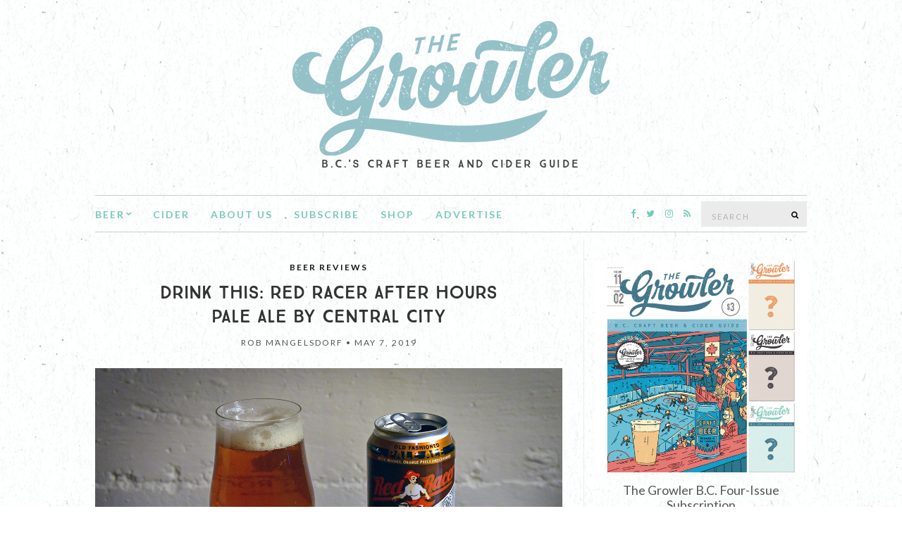

--- FILE ---
content_type: text/html; charset=UTF-8
request_url: https://bc.thegrowler.ca/beer/beer-reviews/drink-this-red-racer-after-hours-pale-ale-by-central-city/
body_size: 16262
content:
<!doctype html>
<html lang="en-US">
<head>
	<meta charset="UTF-8">
	<meta name="viewport" content="width=device-width, initial-scale=1">
	<link rel="pingback" href="https://bc.thegrowler.ca/xmlrpc.php">
	<script src="/wp-content/themes/olsen-child/js/ads.js" type="text/javascript"></script>
	<meta name='robots' content='index, follow, max-image-preview:large, max-snippet:-1, max-video-preview:-1' />
	<style>img:is([sizes="auto" i], [sizes^="auto," i]) { contain-intrinsic-size: 3000px 1500px }</style>
	
	<!-- This site is optimized with the Yoast SEO plugin v26.7 - https://yoast.com/wordpress/plugins/seo/ -->
	<title>Drink this: Red Racer After Hours Pale Ale by Central City - The Growler B.C. | B.C.&#039;s Craft Beer Guide</title>
	<link rel="canonical" href="https://bc.thegrowler.ca/beer/beer-reviews/drink-this-red-racer-after-hours-pale-ale-by-central-city/" />
	<meta property="og:locale" content="en_US" />
	<meta property="og:type" content="article" />
	<meta property="og:title" content="Drink this: Red Racer After Hours Pale Ale by Central City - The Growler B.C. | B.C.&#039;s Craft Beer Guide" />
	<meta property="og:description" content="The Canadian Brewing Awards came and went last Saturday, and once again, B.C. breweries owned the podium, picking up 50 medals. While B.C. didn’t bring home Brewery of the Year this time, Surrey’s Central City Brewers + Distillers—itself a two-time [&hellip;]" />
	<meta property="og:url" content="https://bc.thegrowler.ca/beer/beer-reviews/drink-this-red-racer-after-hours-pale-ale-by-central-city/" />
	<meta property="og:site_name" content="The Growler B.C. | B.C.&#039;s Craft Beer Guide" />
	<meta property="article:publisher" content="https://www.facebook.com/thegrowlerbc/" />
	<meta property="article:published_time" content="2019-05-08T02:09:35+00:00" />
	<meta property="article:modified_time" content="2019-05-09T18:37:33+00:00" />
	<meta property="og:image" content="https://bc.thegrowler.ca/wp-content/uploads/2019/05/AfterHours.jpg" />
	<meta property="og:image:width" content="1261" />
	<meta property="og:image:height" content="841" />
	<meta property="og:image:type" content="image/jpeg" />
	<meta name="author" content="Rob Mangelsdorf" />
	<meta name="twitter:card" content="summary_large_image" />
	<meta name="twitter:creator" content="@thegrowlerbc" />
	<meta name="twitter:site" content="@thegrowlerbc" />
	<meta name="twitter:label1" content="Written by" />
	<meta name="twitter:data1" content="Rob Mangelsdorf" />
	<meta name="twitter:label2" content="Est. reading time" />
	<meta name="twitter:data2" content="2 minutes" />
	<script type="application/ld+json" class="yoast-schema-graph">{"@context":"https://schema.org","@graph":[{"@type":"Article","@id":"https://bc.thegrowler.ca/beer/beer-reviews/drink-this-red-racer-after-hours-pale-ale-by-central-city/#article","isPartOf":{"@id":"https://bc.thegrowler.ca/beer/beer-reviews/drink-this-red-racer-after-hours-pale-ale-by-central-city/"},"author":{"name":"Rob Mangelsdorf","@id":"https://bc.thegrowler.ca/#/schema/person/82224e8cabd4c914f79d034b870ee4e2"},"headline":"Drink this: Red Racer After Hours Pale Ale by Central City","datePublished":"2019-05-08T02:09:35+00:00","dateModified":"2019-05-09T18:37:33+00:00","mainEntityOfPage":{"@id":"https://bc.thegrowler.ca/beer/beer-reviews/drink-this-red-racer-after-hours-pale-ale-by-central-city/"},"wordCount":371,"publisher":{"@id":"https://bc.thegrowler.ca/#organization"},"image":{"@id":"https://bc.thegrowler.ca/beer/beer-reviews/drink-this-red-racer-after-hours-pale-ale-by-central-city/#primaryimage"},"thumbnailUrl":"https://bc.thegrowler.ca/wp-content/uploads/2019/05/AfterHours.jpg","keywords":["bc craft beer","canadian brewing awards","central city"],"articleSection":["Beer reviews"],"inLanguage":"en-US"},{"@type":"WebPage","@id":"https://bc.thegrowler.ca/beer/beer-reviews/drink-this-red-racer-after-hours-pale-ale-by-central-city/","url":"https://bc.thegrowler.ca/beer/beer-reviews/drink-this-red-racer-after-hours-pale-ale-by-central-city/","name":"Drink this: Red Racer After Hours Pale Ale by Central City - The Growler B.C. | B.C.&#039;s Craft Beer Guide","isPartOf":{"@id":"https://bc.thegrowler.ca/#website"},"primaryImageOfPage":{"@id":"https://bc.thegrowler.ca/beer/beer-reviews/drink-this-red-racer-after-hours-pale-ale-by-central-city/#primaryimage"},"image":{"@id":"https://bc.thegrowler.ca/beer/beer-reviews/drink-this-red-racer-after-hours-pale-ale-by-central-city/#primaryimage"},"thumbnailUrl":"https://bc.thegrowler.ca/wp-content/uploads/2019/05/AfterHours.jpg","datePublished":"2019-05-08T02:09:35+00:00","dateModified":"2019-05-09T18:37:33+00:00","breadcrumb":{"@id":"https://bc.thegrowler.ca/beer/beer-reviews/drink-this-red-racer-after-hours-pale-ale-by-central-city/#breadcrumb"},"inLanguage":"en-US","potentialAction":[{"@type":"ReadAction","target":["https://bc.thegrowler.ca/beer/beer-reviews/drink-this-red-racer-after-hours-pale-ale-by-central-city/"]}]},{"@type":"ImageObject","inLanguage":"en-US","@id":"https://bc.thegrowler.ca/beer/beer-reviews/drink-this-red-racer-after-hours-pale-ale-by-central-city/#primaryimage","url":"https://bc.thegrowler.ca/wp-content/uploads/2019/05/AfterHours.jpg","contentUrl":"https://bc.thegrowler.ca/wp-content/uploads/2019/05/AfterHours.jpg","width":1261,"height":841,"caption":"After Hours Pale Ale by Central City. Rob Mangelsdorf photo"},{"@type":"BreadcrumbList","@id":"https://bc.thegrowler.ca/beer/beer-reviews/drink-this-red-racer-after-hours-pale-ale-by-central-city/#breadcrumb","itemListElement":[{"@type":"ListItem","position":1,"name":"Home","item":"https://bc.thegrowler.ca/"},{"@type":"ListItem","position":2,"name":"Drink this: Red Racer After Hours Pale Ale by Central City"}]},{"@type":"WebSite","@id":"https://bc.thegrowler.ca/#website","url":"https://bc.thegrowler.ca/","name":"The Growler B.C. | B.C.&#039;s Craft Beer Guide","description":"B.C.&#039;S CRAFT BEER AND CIDER GUIDE","publisher":{"@id":"https://bc.thegrowler.ca/#organization"},"potentialAction":[{"@type":"SearchAction","target":{"@type":"EntryPoint","urlTemplate":"https://bc.thegrowler.ca/?s={search_term_string}"},"query-input":{"@type":"PropertyValueSpecification","valueRequired":true,"valueName":"search_term_string"}}],"inLanguage":"en-US"},{"@type":"Organization","@id":"https://bc.thegrowler.ca/#organization","name":"The Growler BC","url":"https://bc.thegrowler.ca/","logo":{"@type":"ImageObject","inLanguage":"en-US","@id":"https://bc.thegrowler.ca/#/schema/logo/image/","url":"https://bc.thegrowler.ca/wp-content/uploads/2018/02/Growler.png","contentUrl":"https://bc.thegrowler.ca/wp-content/uploads/2018/02/Growler.png","width":450,"height":191,"caption":"The Growler BC"},"image":{"@id":"https://bc.thegrowler.ca/#/schema/logo/image/"},"sameAs":["https://www.facebook.com/thegrowlerbc/","https://x.com/thegrowlerbc","https://instagram.com/thegrowlerbc/"]},{"@type":"Person","@id":"https://bc.thegrowler.ca/#/schema/person/82224e8cabd4c914f79d034b870ee4e2","name":"Rob Mangelsdorf","image":{"@type":"ImageObject","inLanguage":"en-US","@id":"https://bc.thegrowler.ca/#/schema/person/image/","url":"https://secure.gravatar.com/avatar/793a66dc5421052242fb52c69bc48a7fb2511bd1a81dbfe2901eb534f686deb2?s=96&d=mm&r=g","contentUrl":"https://secure.gravatar.com/avatar/793a66dc5421052242fb52c69bc48a7fb2511bd1a81dbfe2901eb534f686deb2?s=96&d=mm&r=g","caption":"Rob Mangelsdorf"},"description":"Rob is an award-winning journalist, certified Cicerone and BJCP-certified beer judge currently based in Victoria, B.C.","sameAs":["http://thegrowler.ca"],"url":"https://bc.thegrowler.ca/author/robmangelsdorf/"}]}</script>
	<!-- / Yoast SEO plugin. -->


<link rel='dns-prefetch' href='//maxcdn.bootstrapcdn.com' />
<link rel="alternate" type="application/rss+xml" title="The Growler B.C. | B.C.&#039;s Craft Beer Guide &raquo; Feed" href="https://bc.thegrowler.ca/feed/" />
<link rel="alternate" type="application/rss+xml" title="The Growler B.C. | B.C.&#039;s Craft Beer Guide &raquo; Comments Feed" href="https://bc.thegrowler.ca/comments/feed/" />
<script type="text/javascript">
/* <![CDATA[ */
window._wpemojiSettings = {"baseUrl":"https:\/\/s.w.org\/images\/core\/emoji\/16.0.1\/72x72\/","ext":".png","svgUrl":"https:\/\/s.w.org\/images\/core\/emoji\/16.0.1\/svg\/","svgExt":".svg","source":{"concatemoji":"https:\/\/bc.thegrowler.ca\/wp-includes\/js\/wp-emoji-release.min.js?ver=6.8.3"}};
/*! This file is auto-generated */
!function(s,n){var o,i,e;function c(e){try{var t={supportTests:e,timestamp:(new Date).valueOf()};sessionStorage.setItem(o,JSON.stringify(t))}catch(e){}}function p(e,t,n){e.clearRect(0,0,e.canvas.width,e.canvas.height),e.fillText(t,0,0);var t=new Uint32Array(e.getImageData(0,0,e.canvas.width,e.canvas.height).data),a=(e.clearRect(0,0,e.canvas.width,e.canvas.height),e.fillText(n,0,0),new Uint32Array(e.getImageData(0,0,e.canvas.width,e.canvas.height).data));return t.every(function(e,t){return e===a[t]})}function u(e,t){e.clearRect(0,0,e.canvas.width,e.canvas.height),e.fillText(t,0,0);for(var n=e.getImageData(16,16,1,1),a=0;a<n.data.length;a++)if(0!==n.data[a])return!1;return!0}function f(e,t,n,a){switch(t){case"flag":return n(e,"\ud83c\udff3\ufe0f\u200d\u26a7\ufe0f","\ud83c\udff3\ufe0f\u200b\u26a7\ufe0f")?!1:!n(e,"\ud83c\udde8\ud83c\uddf6","\ud83c\udde8\u200b\ud83c\uddf6")&&!n(e,"\ud83c\udff4\udb40\udc67\udb40\udc62\udb40\udc65\udb40\udc6e\udb40\udc67\udb40\udc7f","\ud83c\udff4\u200b\udb40\udc67\u200b\udb40\udc62\u200b\udb40\udc65\u200b\udb40\udc6e\u200b\udb40\udc67\u200b\udb40\udc7f");case"emoji":return!a(e,"\ud83e\udedf")}return!1}function g(e,t,n,a){var r="undefined"!=typeof WorkerGlobalScope&&self instanceof WorkerGlobalScope?new OffscreenCanvas(300,150):s.createElement("canvas"),o=r.getContext("2d",{willReadFrequently:!0}),i=(o.textBaseline="top",o.font="600 32px Arial",{});return e.forEach(function(e){i[e]=t(o,e,n,a)}),i}function t(e){var t=s.createElement("script");t.src=e,t.defer=!0,s.head.appendChild(t)}"undefined"!=typeof Promise&&(o="wpEmojiSettingsSupports",i=["flag","emoji"],n.supports={everything:!0,everythingExceptFlag:!0},e=new Promise(function(e){s.addEventListener("DOMContentLoaded",e,{once:!0})}),new Promise(function(t){var n=function(){try{var e=JSON.parse(sessionStorage.getItem(o));if("object"==typeof e&&"number"==typeof e.timestamp&&(new Date).valueOf()<e.timestamp+604800&&"object"==typeof e.supportTests)return e.supportTests}catch(e){}return null}();if(!n){if("undefined"!=typeof Worker&&"undefined"!=typeof OffscreenCanvas&&"undefined"!=typeof URL&&URL.createObjectURL&&"undefined"!=typeof Blob)try{var e="postMessage("+g.toString()+"("+[JSON.stringify(i),f.toString(),p.toString(),u.toString()].join(",")+"));",a=new Blob([e],{type:"text/javascript"}),r=new Worker(URL.createObjectURL(a),{name:"wpTestEmojiSupports"});return void(r.onmessage=function(e){c(n=e.data),r.terminate(),t(n)})}catch(e){}c(n=g(i,f,p,u))}t(n)}).then(function(e){for(var t in e)n.supports[t]=e[t],n.supports.everything=n.supports.everything&&n.supports[t],"flag"!==t&&(n.supports.everythingExceptFlag=n.supports.everythingExceptFlag&&n.supports[t]);n.supports.everythingExceptFlag=n.supports.everythingExceptFlag&&!n.supports.flag,n.DOMReady=!1,n.readyCallback=function(){n.DOMReady=!0}}).then(function(){return e}).then(function(){var e;n.supports.everything||(n.readyCallback(),(e=n.source||{}).concatemoji?t(e.concatemoji):e.wpemoji&&e.twemoji&&(t(e.twemoji),t(e.wpemoji)))}))}((window,document),window._wpemojiSettings);
/* ]]> */
</script>
<link rel='stylesheet' id='sbi_styles-css' href='https://bc.thegrowler.ca/wp-content/plugins/instagram-feed/css/sbi-styles.min.css?ver=6.9.1' type='text/css' media='all' />
<style id='wp-emoji-styles-inline-css' type='text/css'>

	img.wp-smiley, img.emoji {
		display: inline !important;
		border: none !important;
		box-shadow: none !important;
		height: 1em !important;
		width: 1em !important;
		margin: 0 0.07em !important;
		vertical-align: -0.1em !important;
		background: none !important;
		padding: 0 !important;
	}
</style>
<link rel='stylesheet' id='wp-block-library-css' href='https://bc.thegrowler.ca/wp-includes/css/dist/block-library/style.min.css?ver=6.8.3' type='text/css' media='all' />
<style id='classic-theme-styles-inline-css' type='text/css'>
/*! This file is auto-generated */
.wp-block-button__link{color:#fff;background-color:#32373c;border-radius:9999px;box-shadow:none;text-decoration:none;padding:calc(.667em + 2px) calc(1.333em + 2px);font-size:1.125em}.wp-block-file__button{background:#32373c;color:#fff;text-decoration:none}
</style>
<style id='global-styles-inline-css' type='text/css'>
:root{--wp--preset--aspect-ratio--square: 1;--wp--preset--aspect-ratio--4-3: 4/3;--wp--preset--aspect-ratio--3-4: 3/4;--wp--preset--aspect-ratio--3-2: 3/2;--wp--preset--aspect-ratio--2-3: 2/3;--wp--preset--aspect-ratio--16-9: 16/9;--wp--preset--aspect-ratio--9-16: 9/16;--wp--preset--color--black: #000000;--wp--preset--color--cyan-bluish-gray: #abb8c3;--wp--preset--color--white: #ffffff;--wp--preset--color--pale-pink: #f78da7;--wp--preset--color--vivid-red: #cf2e2e;--wp--preset--color--luminous-vivid-orange: #ff6900;--wp--preset--color--luminous-vivid-amber: #fcb900;--wp--preset--color--light-green-cyan: #7bdcb5;--wp--preset--color--vivid-green-cyan: #00d084;--wp--preset--color--pale-cyan-blue: #8ed1fc;--wp--preset--color--vivid-cyan-blue: #0693e3;--wp--preset--color--vivid-purple: #9b51e0;--wp--preset--gradient--vivid-cyan-blue-to-vivid-purple: linear-gradient(135deg,rgba(6,147,227,1) 0%,rgb(155,81,224) 100%);--wp--preset--gradient--light-green-cyan-to-vivid-green-cyan: linear-gradient(135deg,rgb(122,220,180) 0%,rgb(0,208,130) 100%);--wp--preset--gradient--luminous-vivid-amber-to-luminous-vivid-orange: linear-gradient(135deg,rgba(252,185,0,1) 0%,rgba(255,105,0,1) 100%);--wp--preset--gradient--luminous-vivid-orange-to-vivid-red: linear-gradient(135deg,rgba(255,105,0,1) 0%,rgb(207,46,46) 100%);--wp--preset--gradient--very-light-gray-to-cyan-bluish-gray: linear-gradient(135deg,rgb(238,238,238) 0%,rgb(169,184,195) 100%);--wp--preset--gradient--cool-to-warm-spectrum: linear-gradient(135deg,rgb(74,234,220) 0%,rgb(151,120,209) 20%,rgb(207,42,186) 40%,rgb(238,44,130) 60%,rgb(251,105,98) 80%,rgb(254,248,76) 100%);--wp--preset--gradient--blush-light-purple: linear-gradient(135deg,rgb(255,206,236) 0%,rgb(152,150,240) 100%);--wp--preset--gradient--blush-bordeaux: linear-gradient(135deg,rgb(254,205,165) 0%,rgb(254,45,45) 50%,rgb(107,0,62) 100%);--wp--preset--gradient--luminous-dusk: linear-gradient(135deg,rgb(255,203,112) 0%,rgb(199,81,192) 50%,rgb(65,88,208) 100%);--wp--preset--gradient--pale-ocean: linear-gradient(135deg,rgb(255,245,203) 0%,rgb(182,227,212) 50%,rgb(51,167,181) 100%);--wp--preset--gradient--electric-grass: linear-gradient(135deg,rgb(202,248,128) 0%,rgb(113,206,126) 100%);--wp--preset--gradient--midnight: linear-gradient(135deg,rgb(2,3,129) 0%,rgb(40,116,252) 100%);--wp--preset--font-size--small: 13px;--wp--preset--font-size--medium: 20px;--wp--preset--font-size--large: 36px;--wp--preset--font-size--x-large: 42px;--wp--preset--spacing--20: 0.44rem;--wp--preset--spacing--30: 0.67rem;--wp--preset--spacing--40: 1rem;--wp--preset--spacing--50: 1.5rem;--wp--preset--spacing--60: 2.25rem;--wp--preset--spacing--70: 3.38rem;--wp--preset--spacing--80: 5.06rem;--wp--preset--shadow--natural: 6px 6px 9px rgba(0, 0, 0, 0.2);--wp--preset--shadow--deep: 12px 12px 50px rgba(0, 0, 0, 0.4);--wp--preset--shadow--sharp: 6px 6px 0px rgba(0, 0, 0, 0.2);--wp--preset--shadow--outlined: 6px 6px 0px -3px rgba(255, 255, 255, 1), 6px 6px rgba(0, 0, 0, 1);--wp--preset--shadow--crisp: 6px 6px 0px rgba(0, 0, 0, 1);}:where(.is-layout-flex){gap: 0.5em;}:where(.is-layout-grid){gap: 0.5em;}body .is-layout-flex{display: flex;}.is-layout-flex{flex-wrap: wrap;align-items: center;}.is-layout-flex > :is(*, div){margin: 0;}body .is-layout-grid{display: grid;}.is-layout-grid > :is(*, div){margin: 0;}:where(.wp-block-columns.is-layout-flex){gap: 2em;}:where(.wp-block-columns.is-layout-grid){gap: 2em;}:where(.wp-block-post-template.is-layout-flex){gap: 1.25em;}:where(.wp-block-post-template.is-layout-grid){gap: 1.25em;}.has-black-color{color: var(--wp--preset--color--black) !important;}.has-cyan-bluish-gray-color{color: var(--wp--preset--color--cyan-bluish-gray) !important;}.has-white-color{color: var(--wp--preset--color--white) !important;}.has-pale-pink-color{color: var(--wp--preset--color--pale-pink) !important;}.has-vivid-red-color{color: var(--wp--preset--color--vivid-red) !important;}.has-luminous-vivid-orange-color{color: var(--wp--preset--color--luminous-vivid-orange) !important;}.has-luminous-vivid-amber-color{color: var(--wp--preset--color--luminous-vivid-amber) !important;}.has-light-green-cyan-color{color: var(--wp--preset--color--light-green-cyan) !important;}.has-vivid-green-cyan-color{color: var(--wp--preset--color--vivid-green-cyan) !important;}.has-pale-cyan-blue-color{color: var(--wp--preset--color--pale-cyan-blue) !important;}.has-vivid-cyan-blue-color{color: var(--wp--preset--color--vivid-cyan-blue) !important;}.has-vivid-purple-color{color: var(--wp--preset--color--vivid-purple) !important;}.has-black-background-color{background-color: var(--wp--preset--color--black) !important;}.has-cyan-bluish-gray-background-color{background-color: var(--wp--preset--color--cyan-bluish-gray) !important;}.has-white-background-color{background-color: var(--wp--preset--color--white) !important;}.has-pale-pink-background-color{background-color: var(--wp--preset--color--pale-pink) !important;}.has-vivid-red-background-color{background-color: var(--wp--preset--color--vivid-red) !important;}.has-luminous-vivid-orange-background-color{background-color: var(--wp--preset--color--luminous-vivid-orange) !important;}.has-luminous-vivid-amber-background-color{background-color: var(--wp--preset--color--luminous-vivid-amber) !important;}.has-light-green-cyan-background-color{background-color: var(--wp--preset--color--light-green-cyan) !important;}.has-vivid-green-cyan-background-color{background-color: var(--wp--preset--color--vivid-green-cyan) !important;}.has-pale-cyan-blue-background-color{background-color: var(--wp--preset--color--pale-cyan-blue) !important;}.has-vivid-cyan-blue-background-color{background-color: var(--wp--preset--color--vivid-cyan-blue) !important;}.has-vivid-purple-background-color{background-color: var(--wp--preset--color--vivid-purple) !important;}.has-black-border-color{border-color: var(--wp--preset--color--black) !important;}.has-cyan-bluish-gray-border-color{border-color: var(--wp--preset--color--cyan-bluish-gray) !important;}.has-white-border-color{border-color: var(--wp--preset--color--white) !important;}.has-pale-pink-border-color{border-color: var(--wp--preset--color--pale-pink) !important;}.has-vivid-red-border-color{border-color: var(--wp--preset--color--vivid-red) !important;}.has-luminous-vivid-orange-border-color{border-color: var(--wp--preset--color--luminous-vivid-orange) !important;}.has-luminous-vivid-amber-border-color{border-color: var(--wp--preset--color--luminous-vivid-amber) !important;}.has-light-green-cyan-border-color{border-color: var(--wp--preset--color--light-green-cyan) !important;}.has-vivid-green-cyan-border-color{border-color: var(--wp--preset--color--vivid-green-cyan) !important;}.has-pale-cyan-blue-border-color{border-color: var(--wp--preset--color--pale-cyan-blue) !important;}.has-vivid-cyan-blue-border-color{border-color: var(--wp--preset--color--vivid-cyan-blue) !important;}.has-vivid-purple-border-color{border-color: var(--wp--preset--color--vivid-purple) !important;}.has-vivid-cyan-blue-to-vivid-purple-gradient-background{background: var(--wp--preset--gradient--vivid-cyan-blue-to-vivid-purple) !important;}.has-light-green-cyan-to-vivid-green-cyan-gradient-background{background: var(--wp--preset--gradient--light-green-cyan-to-vivid-green-cyan) !important;}.has-luminous-vivid-amber-to-luminous-vivid-orange-gradient-background{background: var(--wp--preset--gradient--luminous-vivid-amber-to-luminous-vivid-orange) !important;}.has-luminous-vivid-orange-to-vivid-red-gradient-background{background: var(--wp--preset--gradient--luminous-vivid-orange-to-vivid-red) !important;}.has-very-light-gray-to-cyan-bluish-gray-gradient-background{background: var(--wp--preset--gradient--very-light-gray-to-cyan-bluish-gray) !important;}.has-cool-to-warm-spectrum-gradient-background{background: var(--wp--preset--gradient--cool-to-warm-spectrum) !important;}.has-blush-light-purple-gradient-background{background: var(--wp--preset--gradient--blush-light-purple) !important;}.has-blush-bordeaux-gradient-background{background: var(--wp--preset--gradient--blush-bordeaux) !important;}.has-luminous-dusk-gradient-background{background: var(--wp--preset--gradient--luminous-dusk) !important;}.has-pale-ocean-gradient-background{background: var(--wp--preset--gradient--pale-ocean) !important;}.has-electric-grass-gradient-background{background: var(--wp--preset--gradient--electric-grass) !important;}.has-midnight-gradient-background{background: var(--wp--preset--gradient--midnight) !important;}.has-small-font-size{font-size: var(--wp--preset--font-size--small) !important;}.has-medium-font-size{font-size: var(--wp--preset--font-size--medium) !important;}.has-large-font-size{font-size: var(--wp--preset--font-size--large) !important;}.has-x-large-font-size{font-size: var(--wp--preset--font-size--x-large) !important;}
:where(.wp-block-post-template.is-layout-flex){gap: 1.25em;}:where(.wp-block-post-template.is-layout-grid){gap: 1.25em;}
:where(.wp-block-columns.is-layout-flex){gap: 2em;}:where(.wp-block-columns.is-layout-grid){gap: 2em;}
:root :where(.wp-block-pullquote){font-size: 1.5em;line-height: 1.6;}
</style>
<link rel='stylesheet' id='ctf_styles-css' href='https://bc.thegrowler.ca/wp-content/plugins/custom-twitter-feeds/css/ctf-styles.min.css?ver=2.3.1' type='text/css' media='all' />
<link rel='stylesheet' id='guest_author_styles-css' href='https://bc.thegrowler.ca/wp-content/plugins/guest-author-name-premium/assets/guest-author.css?ver=1.0.2' type='text/css' media='all' />
<link rel='stylesheet' id='cff-css' href='https://bc.thegrowler.ca/wp-content/plugins/custom-facebook-feed/assets/css/cff-style.min.css?ver=4.3.2' type='text/css' media='all' />
<link rel='stylesheet' id='sb-font-awesome-css' href='https://maxcdn.bootstrapcdn.com/font-awesome/4.7.0/css/font-awesome.min.css?ver=6.8.3' type='text/css' media='all' />
<link rel='stylesheet' id='parent-style-css' href='https://bc.thegrowler.ca/wp-content/themes/olsen/style.css?ver=6.8.3' type='text/css' media='all' />
<link rel='stylesheet' id='ci-google-font-css' href='//fonts.googleapis.com/css?family=Lora%3A400%2C700%2C400italic%2C700italic%7CLato%3A400%2C400italic%2C700%2C700italic&#038;ver=6.8.3' type='text/css' media='all' />
<link rel='stylesheet' id='ci-base-css' href='https://bc.thegrowler.ca/wp-content/themes/olsen/css/base.css?ver=1.0.0' type='text/css' media='all' />
<link rel='stylesheet' id='font-awesome-css' href='https://bc.thegrowler.ca/wp-content/themes/olsen/css/font-awesome.css?ver=4.7.0' type='text/css' media='all' />
<link rel='stylesheet' id='magnific-css' href='https://bc.thegrowler.ca/wp-content/themes/olsen/css/magnific.css?ver=1.0.0' type='text/css' media='all' />
<link rel='stylesheet' id='slick-css' href='https://bc.thegrowler.ca/wp-content/themes/olsen/css/slick.css?ver=1.5.7' type='text/css' media='all' />
<link rel='stylesheet' id='mmenu-css' href='https://bc.thegrowler.ca/wp-content/themes/olsen/css/mmenu.css?ver=5.2.0' type='text/css' media='all' />
<link rel='stylesheet' id='justifiedGallery-css' href='https://bc.thegrowler.ca/wp-content/themes/olsen/css/justifiedGallery.min.css?ver=3.6.3' type='text/css' media='all' />
<link rel='stylesheet' id='ci-theme-style-parent-css' href='https://bc.thegrowler.ca/wp-content/themes/olsen/style.css?ver=1.0.0' type='text/css' media='all' />
<link rel='stylesheet' id='ci-style-css' href='https://bc.thegrowler.ca/wp-content/themes/olsen-child/style.css?ver=1.0.0' type='text/css' media='all' />
<link rel='stylesheet' id='wpbdp-regions-style-css' href='https://bc.thegrowler.ca/wp-content/plugins/business-directory-regions/resources/css/style.css?ver=5.1.7' type='text/css' media='all' />
<link rel='stylesheet' id='tablepress-default-css' href='https://bc.thegrowler.ca/wp-content/plugins/tablepress/css/build/default.css?ver=3.2.3' type='text/css' media='all' />
<link rel='stylesheet' id='wp-my-instagram-css' href='https://bc.thegrowler.ca/wp-content/plugins/wp-my-instagram/css/style.css?ver=1.0' type='text/css' media='all' />
<link rel='stylesheet' id='lgc-unsemantic-grid-responsive-tablet-css' href='https://bc.thegrowler.ca/wp-content/plugins/lightweight-grid-columns/css/unsemantic-grid-responsive-tablet.css?ver=1.0' type='text/css' media='all' />
<script type="text/javascript" src="https://bc.thegrowler.ca/wp-includes/js/jquery/jquery.min.js?ver=3.7.1" id="jquery-core-js"></script>
<script type="text/javascript" src="https://bc.thegrowler.ca/wp-includes/js/jquery/jquery-migrate.min.js?ver=3.4.1" id="jquery-migrate-js"></script>
<script type="text/javascript" src="https://bc.thegrowler.ca/wp-content/themes/olsen/js/modernizr.js?ver=2.8.3" id="modernizr-js"></script>
<link rel="https://api.w.org/" href="https://bc.thegrowler.ca/wp-json/" /><link rel="alternate" title="JSON" type="application/json" href="https://bc.thegrowler.ca/wp-json/wp/v2/posts/6333" /><link rel="EditURI" type="application/rsd+xml" title="RSD" href="https://bc.thegrowler.ca/xmlrpc.php?rsd" />
<link rel='shortlink' href='https://bc.thegrowler.ca/?p=6333' />
<link rel="alternate" title="oEmbed (JSON)" type="application/json+oembed" href="https://bc.thegrowler.ca/wp-json/oembed/1.0/embed?url=https%3A%2F%2Fbc.thegrowler.ca%2Fbeer%2Fbeer-reviews%2Fdrink-this-red-racer-after-hours-pale-ale-by-central-city%2F" />
<link rel="alternate" title="oEmbed (XML)" type="text/xml+oembed" href="https://bc.thegrowler.ca/wp-json/oembed/1.0/embed?url=https%3A%2F%2Fbc.thegrowler.ca%2Fbeer%2Fbeer-reviews%2Fdrink-this-red-racer-after-hours-pale-ale-by-central-city%2F&#038;format=xml" />

		<!-- GA Google Analytics @ https://m0n.co/ga -->
		<script>
			(function(i,s,o,g,r,a,m){i['GoogleAnalyticsObject']=r;i[r]=i[r]||function(){
			(i[r].q=i[r].q||[]).push(arguments)},i[r].l=1*new Date();a=s.createElement(o),
			m=s.getElementsByTagName(o)[0];a.async=1;a.src=g;m.parentNode.insertBefore(a,m)
			})(window,document,'script','https://www.google-analytics.com/analytics.js','ga');
			ga('create', 'UA-35358600-54', 'auto');
			ga('set', 'forceSSL', true);
			ga('send', 'pageview');
		</script>

	<!-- Facebook Pixel Code -->
<script>

!function(f,b,e,v,n,t,s)

{if(f.fbq)return;n=f.fbq=function(){n.callMethod?
n.callMethod.apply(n,arguments):n.queue.push(arguments)};
if(!f._fbq)f._fbq=n;n.push=n;n.loaded=!0;n.version='2.0';
n.queue=[];t=b.createElement(e);t.async=!0;
t.src=v;s=b.getElementsByTagName(e)[0];
s.parentNode.insertBefore(t,s)}(window,document,'script',
'https://connect.facebook.net/en_US/fbevents.js');
fbq('init', '1684838064927802'); 
fbq('track', 'PageView');
</script>
<noscript>
<img height="1" width="1"
src="https://www.facebook.com/tr?id=1684838064927802&ev=PageView
&noscript=1"/>
</noscript>
<!-- End Facebook Pixel Code -->

<!-- slimcut -->
<script>try { window._FskKeyValues = %%PATTERN:TARGETINGMAP%%; } catch(e) {}</script>
<script src="https://static.freeskreen.com/ba/206/freeskreen.min.js"></script>
<!-- end slimcut -->

<!-- Pressboard Pixel -->
<script type="text/javascript">
!function(p,r,e,s,b,d){p.pbq||(s=p.pbq=function(){s.exe?s.exe.apply(s,arguments):s.queue.push(arguments);
},s.version='1.0',s.queue=[],b=r.createElement(e),b.async=!0,b.src='https://sr.studiostack.com/v3/services',
d=r.getElementsByTagName(e)[0],d.parentNode.insertBefore(b,d))}(window,document,'script');
pbq('init', '250885');
pbq('set', 'story');
</script>
<!-- End Pressboard Pixel -->

<script type="text/javascript"> !function(p,r,e,s,b,d){p.pbq||(s=p.pbq=function(){s.exe?s.exe.apply(s,arguments):s.queue.push(arguments); },s.version='1.0',s.queue=[],b=r.createElement(e),b.async=!0,b.src='https://sr.studiostack.com/v3/services', d=r.getElementsByTagName(e)[0],d.parentNode.insertBefore(b,d))}(window,document,'script'); pbq('init', '250896'); pbq('set', 'story'); </script>
		<!--[if lt IE 9]>
			<link rel="stylesheet" href="https://bc.thegrowler.ca/wp-content/plugins/lightweight-grid-columns/css/ie.min.css" />
		<![endif]-->
	<style type="text/css">			.site-logo {
				text-transform: uppercase;
			}
						.entry-title,
			.slide-title,
			.section-title {
				text-transform: uppercase;
			}
						.widget-title {
				text-transform: uppercase;
			}
						.nav {
				text-transform: uppercase;
			}
						.btn,
			input[type="button"],
			input[type="submit"],
			input[type="reset"],
			button,
			.button,
			#paging,
			.comment-reply-link,
			.read-more {
				text-transform: uppercase;
			}
						.entry-meta,
			.entry-tags,
			.entry-brands,
			.entry-sig,
			.comment-metadata,
			.slide-meta {
				text-transform: uppercase;
			}
			/* fix images in article list from being too tall - cfinn */
@media only screen and (min-width: 770px) {
.entry-list .entry-featured {
    max-height: 255px;
    overflow: hidden;
}
}

/* custom author bio pick using sig image */
.entry-sig {display:none;}

/* nav width fix */
@media only screen and (min-width: 770px) {
.site-bar .nav {width: 65%;}
.site-tools {width: 35%;}
}

/* about us widget font size */
.widget p {font-size: 16px; font-family: "Lato", sans-serif;}

/* directory listing about font */
.value p {font-family: "Lato", sans-serif;}

/* directory listing alt bkg */
.wpbdp-listing-excerpt.odd {
    background: transparent;
}
.wpbdp-listing-excerpt {
    border-bottom: none;
}

/* directory listing single page large image on top */
.extra-images.big img {width: 100%;
}

/* directory search - hide some fields */
.wpbdp-search-filter.textfield,.wpbdp-search-filter.textarea,.wpbdp-search-filter.social-twitter,.wpbdp-search-filter.url,.wpbdp-search-filter.social-facebook,.wpbdp-search-filter.social-twitter {display: none;}
.wpbdp-search-filter.textfield.wpbdp-form-field.wpbdp-form-field-id-1.wpbdp-form-field-type-textfield.wpbdp-form-field-label-brewery_name.wpbdp-form-field-association-title.wpbdp-form-field-validate-required.wpbdp-form-field-in-search {display: inline;}
 #entry-2401 .entry-title, #entry-2401 .wpbdp-bar.cf {display:none;}
#entry-2401 .entry-title, #entry-2401 .wpbdp-bar.cf h2 {display:inline; margin:0; padding:0;}
.wpbdp-region-selector.cf {display:none;}
/*Trending Posts */
.excerpt, .views{
display: none;
}
.popular-post{
flex-flow: unset !important; 
}
.popular-post .image {
 width: 20% !important;
padding-right: 15px;
}</style>	<style type="text/css" id="custom-background-css">
	body.custom-background { background-image: url("https://bc.thegrowler.ca/wp-content/uploads/2015/09/background.png"); background-position: left top; background-size: auto; background-repeat: repeat; background-attachment: scroll; }
	.site-bar.is_stuck,
	.entry-utils .socials,
	.read-more,
	.navigation > li ul a,
	.navigation > li ul a:hover {
		background-color: #	}
	</style>
	<link rel="icon" href="https://bc.thegrowler.ca/wp-content/uploads/2018/02/cropped-ICON-32x32.png" sizes="32x32" />
<link rel="icon" href="https://bc.thegrowler.ca/wp-content/uploads/2018/02/cropped-ICON-192x192.png" sizes="192x192" />
<link rel="apple-touch-icon" href="https://bc.thegrowler.ca/wp-content/uploads/2018/02/cropped-ICON-180x180.png" />
<meta name="msapplication-TileImage" content="https://bc.thegrowler.ca/wp-content/uploads/2018/02/cropped-ICON-270x270.png" />
		<style type="text/css" id="wp-custom-css">
			body{
    background-image: url("https://bc.thegrowler.ca/wp-content/uploads/2018/02/background.png");
    background-position: left top;
    background-size: auto;
    background-repeat: repeat;
    background-attachment: scroll;
}		</style>
			<meta name="google-site-verification" content="yL6k2oKMKeKN09ueFvM-s7papVbcMNE2c_1mUjfRerw" />
</head>
<body class="wp-singular post-template-default single single-post postid-6333 single-format-standard custom-background wp-theme-olsen wp-child-theme-olsen-child guest-author-post wpbdp-with-button-styles">

<div id="page">

	<div class="container">
		<div class="row">
			<div class="col-md-12">

									<header id="masthead" class="site-header group">

						<div class="site-logo">
							<div>
								<a href="https://bc.thegrowler.ca">
																			<img src="https://bc.thegrowler.ca/wp-content/uploads/2018/02/Growler.png"
										     alt="The Growler B.C. | B.C.&#039;s Craft Beer Guide"/>
																	</a>
							</div>

															<p class="tagline">B.C.&#039;S CRAFT BEER AND CIDER GUIDE</p>
													</div><!-- /site-logo -->

<!-- banner ad -->
<div id="div-gpt-ad-1443732522508-top" style="text-align:center;">
		<script type='text/javascript'>
		googletag.cmd.push(function() { googletag.display('div-gpt-ad-1443732522508-top'); });
		</script>
</div>
<!-- /banner ad -->
						<div class="site-bar group ">
							<nav class="nav" role="navigation">
								<ul id="menu-header-menu" class="navigation"><li id="menu-item-7614" class="menu-item menu-item-type-taxonomy menu-item-object-category current-post-ancestor menu-item-has-children menu-item-7614"><a href="https://bc.thegrowler.ca/category/beer/">Beer</a>
<ul class="sub-menu">
	<li id="menu-item-7616" class="menu-item menu-item-type-taxonomy menu-item-object-category current-post-ancestor current-menu-parent current-post-parent menu-item-7616"><a href="https://bc.thegrowler.ca/category/beer/beer-reviews/">Beer reviews</a></li>
	<li id="menu-item-7617" class="menu-item menu-item-type-taxonomy menu-item-object-category menu-item-7617"><a href="https://bc.thegrowler.ca/category/beer/new-releases/">New Releases</a></li>
	<li id="menu-item-7618" class="menu-item menu-item-type-taxonomy menu-item-object-category menu-item-7618"><a href="https://bc.thegrowler.ca/category/beer/recipes/">Recipes</a></li>
	<li id="menu-item-7615" class="menu-item menu-item-type-taxonomy menu-item-object-category menu-item-7615"><a href="https://bc.thegrowler.ca/category/beer/beer-101/">Beer 101</a></li>
</ul>
</li>
<li id="menu-item-7611" class="menu-item menu-item-type-taxonomy menu-item-object-category menu-item-7611"><a href="https://bc.thegrowler.ca/category/cider/">Cider</a></li>
<li id="menu-item-8356" class="menu-item menu-item-type-post_type menu-item-object-page menu-item-8356"><a href="https://bc.thegrowler.ca/about-us/">About Us</a></li>
<li id="menu-item-7613" class="menu-item menu-item-type-custom menu-item-object-custom menu-item-7613"><a href="https://the-growler.myshopify.com/products/the-growler-b-c-four-issue-subscription">Subscribe</a></li>
<li id="menu-item-8353" class="menu-item menu-item-type-custom menu-item-object-custom menu-item-8353"><a href="https://the-growler.myshopify.com/">Shop</a></li>
<li id="menu-item-8352" class="menu-item menu-item-type-post_type menu-item-object-page menu-item-8352"><a href="https://bc.thegrowler.ca/advertise/">Advertise</a></li>
</ul>
								<a class="mobile-nav-trigger" href="#mobilemenu"><i class="fa fa-navicon"></i> Menu</a>
							</nav>
							<div id="mobilemenu"></div>

							
							<div class="site-tools has-search">
								<form action="https://bc.thegrowler.ca/" class="searchform" method="get">
	<div>
		<label class="screen-reader-text">Search for:</label>
		<input type="text" placeholder="Search" name="s" value="">
		<button class="searchsubmit" type="submit"><i class="fa fa-search"></i><span class="screen-reader-text">Search</span></button>
	</div>
</form>
										<ul class="socials">
			<li><a href="https://www.facebook.com/thegrowlerbc/" target="_blank"><i class="fa fa-facebook"></i></a></li><li><a href="https://twitter.com/thegrowlerbc" target="_blank"><i class="fa fa-twitter"></i></a></li><li><a href="https://instagram.com/thegrowlerbc/" target="_blank"><i class="fa fa-instagram"></i></a></li>							<li><a href="https://bc.thegrowler.ca/feed/" target="_blank"><i class="fa fa-rss"></i></a></li>
					</ul>
		
							</div><!-- /site-tools -->
						</div><!-- /site-bar -->

					</header>
				
				
				
				<div id="site-content">


<div class="row">

	<div class="col-md-8 ">
		<main id="content">
			<div class="row">
				<div class="col-md-12">

											<article id="entry-6333" class="entry post-6333 post type-post status-publish format-standard has-post-thumbnail hentry category-beer-reviews tag-bc-craft-beer tag-canadian-brewing-awards tag-central-city">

															<div class="entry-meta entry-meta-top">
									<p class="entry-categories">
										<a href="https://bc.thegrowler.ca/category/beer/beer-reviews/" rel="category tag">Beer reviews</a>									</p>
								</div>
							
							<h1 class="entry-title">
								Drink this: Red Racer After Hours Pale Ale by Central City							</h1>

							<div class="entry-meta entry-meta-bottom">
								Rob Mangelsdorf &bull; 
																	<time class="entry-date" datetime="2019-05-07T19:09:35-07:00">May 7, 2019</time>
																
							</div>

							<div class="entry-featured">
																							</div>


							<div class="entry-content">
								<figure id="attachment_6334" aria-describedby="caption-attachment-6334" style="width: 1261px" class="wp-caption aligncenter"><img fetchpriority="high" decoding="async" class="size-full wp-image-6334" src="https://bc.thegrowler.ca/wp-content/uploads/2019/05/AfterHours.jpg" alt="" width="1261" height="841" srcset="https://bc.thegrowler.ca/wp-content/uploads/2019/05/AfterHours.jpg 1261w, https://bc.thegrowler.ca/wp-content/uploads/2019/05/AfterHours-300x200.jpg 300w, https://bc.thegrowler.ca/wp-content/uploads/2019/05/AfterHours-768x512.jpg 768w, https://bc.thegrowler.ca/wp-content/uploads/2019/05/AfterHours-1024x683.jpg 1024w, https://bc.thegrowler.ca/wp-content/uploads/2019/05/AfterHours-665x444.jpg 665w, https://bc.thegrowler.ca/wp-content/uploads/2019/05/AfterHours-390x260.jpg 390w, https://bc.thegrowler.ca/wp-content/uploads/2019/05/AfterHours-150x100.jpg 150w, https://bc.thegrowler.ca/wp-content/uploads/2019/05/AfterHours-500x333.jpg 500w" sizes="(max-width: 1261px) 100vw, 1261px" /><figcaption id="caption-attachment-6334" class="wp-caption-text">Red Racer After Hours Pale Ale by Central City. Rob Mangelsdorf photo</figcaption></figure>
<p><a href="https://bc.thegrowler.ca/news/central-city-wins-beer-of-the-year-as-b-c-breweries-bring-home-50-medals-from-the-2019-canadian-brewing-awards/">The Canadian Brewing Awards came and went last Saturday</a>, and once again, B.C. breweries owned the podium, picking up 50 medals. While B.C. didn’t bring home Brewery of the Year <em>this</em> time, Surrey’s <a href="https://bc.thegrowler.ca/breweries/3634/central-city-brewers-distillers/">Central City Brewers + Distillers</a>—itself a two-time former Brewery of the Year winner—won Beer of the Year for its After Hours Pale Ale.</p>
<p>It’s an interesting beer, because it’s almost not a beer at all. It’s a beer cocktail!</p>
<p>Part of Central City’s Spirited Series, After Hours is the brewery’s take on an Old Fashioned and features its own Lohin McKinnon single malt whisky (which I actually quite like and routinely use to fool my Scottish inlaws), as well as orange peel and cherries.</p>
<p>In place of bitters, After Hours relies on its hop bitterness to balance out the sweetness of the whisky and cherries. Meanwhile, the malt character perfectly complements the whisky notes, which makes sense, since beer is just undistilled whisky, right?</p>
<p><strong><em>Correction: there are, in fact, bitters added to After Hours.</em></strong></p>
<p>The end result is pretty damn close to an Old Fashioned. Notes of oak, maraschino cherry and bitter orange dominate, with a touch of lingering sweetness.</p>
<p>Purists might scoff at this being chosen as the best beer in Canada this year, and it certainly wouldn’t be my top pick, I did quite enjoy it and I do think it’s worth seeking out. As I write this, I’m staring at my empty glass and wishing I had another, so that’s a pretty good indication!</p>
<p><strong> </strong></p>
<h1><strong>After Hours Pale Ale by Central City Brewers + Distillers </strong></h1>
<h4><em>6.5% ABV • 500 mL tall can</em></h4>
<p><strong>Appearance:</strong> Brilliant copper-orange colour with a billowing off-white head.</p>
<p><strong>Aroma:</strong> Orange, oak, cherries, grain, whisky, brown sugar.</p>
<p><strong>Flavour:</strong> Bitter orange, oak, maraschino cherries, sweet, hint of whisky, light grainy malt character, citrus, slight hop bitterness, tastes pretty much exactly like an Old Fashioned.</p>
<p><strong>Body/Finish:</strong> Medium bodied with slight lingering sweetness.</p>
<p><strong>Pairs with:</strong> Duck breast, Devils on Horseback and gold fucking medals, baby.</p>
<p>&nbsp;</p>
<p>&nbsp;</p>
															</div>

															<div class="entry-tags">
									<a href="https://bc.thegrowler.ca/tag/bc-craft-beer/" rel="tag">bc craft beer</a><a href="https://bc.thegrowler.ca/tag/canadian-brewing-awards/" rel="tag">canadian brewing awards</a><a href="https://bc.thegrowler.ca/tag/central-city/" rel="tag">central city</a>								</div>
														
								
							
							

								<div class="entry-sig">
		<p>
										<img width="90" height="90" src="https://bc.thegrowler.ca/wp-content/uploads/2018/03/Rob.jpeg" class="attachment-ci_masonry size-ci_masonry" alt="" decoding="async" />					</p>
	</div>

														<div class="entry-utils group">
									<ul class="socials">
				<li><a href="https://www.facebook.com/sharer.php?u=https://bc.thegrowler.ca/beer/beer-reviews/drink-this-red-racer-after-hours-pale-ale-by-central-city/" target="_blank" class="social-icon"><i class="fa fa-facebook"></i></a></li>
		<li><a href="https://twitter.com/share?url=https://bc.thegrowler.ca/beer/beer-reviews/drink-this-red-racer-after-hours-pale-ale-by-central-city/" target="_blank" class="social-icon"><i class="fa fa-twitter"></i></a></li>
		<li><a href="https://plus.google.com/share?url=https://bc.thegrowler.ca/beer/beer-reviews/drink-this-red-racer-after-hours-pale-ale-by-central-city/" target="_blank" class="social-icon"><i class="fa fa-google-plus"></i></a></li>
					<li><a href="https://pinterest.com/pin/create/bookmarklet/?url=https://bc.thegrowler.ca/beer/beer-reviews/drink-this-red-racer-after-hours-pale-ale-by-central-city/&#038;description=Drink%20this:%20Red%20Racer%20After%20Hours%20Pale%20Ale%20by%20Central%20City&#038;media=https://bc.thegrowler.ca/wp-content/uploads/2019/05/AfterHours-1024x683.jpg" target="_blank" class="social-icon"><i class="fa fa-pinterest"></i></a></li>
			</ul>
							</div>
							
															<div id="paging" class="group">
																												<a href="https://bc.thegrowler.ca/news/kpu-named-top-brewing-school-in-north-america/" class="paging-standard paging-older">Previous Post</a>
																												<a href="https://bc.thegrowler.ca/features/brew-kid-on-the-block-five-roads-brewing-co/" class="paging-standard paging-newer">Next Post</a>
																	</div>
							
							<div class="entry-author group">
	<figure class="author-avatar">
					<img width="90" height="90" src="https://bc.thegrowler.ca/wp-content/uploads/2018/03/Rob.jpeg" class="attachment-ci_masonry size-ci_masonry" alt="" decoding="async" />				</figure>

	<div class="author-details">
		<h4>Rob Mangelsdorf</h4>

					<p class="author-excerpt">
				Rob is an award-winning journalist, certified Cicerone and BJCP-certified beer judge currently based in Victoria, B.C.			</p>
		
				<ul class="socials">
			<li><a href="http://www.facebook.com/thegrowlerbc/" target="_blank"><i class="fa fa-facebook"></i></a></li><li><a href="http://www.twitter.com/thegrowlerbc/" target="_blank"><i class="fa fa-twitter"></i></a></li><li><a href="http://www.instagram.com/thegrowlerbc/" target="_blank"><i class="fa fa-instagram"></i></a></li>					</ul>
			</div>
</div>
								<div class="entry-related">
					<h4>You may also like</h4>
		
		<div class="row">
							<div class="col-sm-4">
					<article class="entry post-2048 post type-post status-publish format-standard has-post-thumbnail hentry category-beer-reviews">
	<div class="entry-meta">
		<time class="entry-date" datetime="2017-10-19T12:22:20-07:00">October 19, 2017</time>
	</div>
	<div class="entry-featured">
		<a href="https://bc.thegrowler.ca/beer/beer-reviews/craft-beer-is-awesome-phillips-brewings-lumberjacked-fresh-hop-pale-ale/">
			<img width="620" height="435" src="https://bc.thegrowler.ca/wp-content/uploads/2017/10/PhillipsLumberjackedVIAGrowlerWEB.jpg" class="attachment-post-thumbnail size-post-thumbnail wp-post-image" alt="" decoding="async" loading="lazy" />		</a>
	</div>
	<h2 class="entry-title"><a href="https://bc.thegrowler.ca/beer/beer-reviews/craft-beer-is-awesome-phillips-brewings-lumberjacked-fresh-hop-pale-ale/">Craft Beer is Awesome! Phillips Brewing&#039;s Lumberjacked Fresh Hop Pale Ale</a></h2>
</article>
				</div>
							<div class="col-sm-4">
					<article class="entry post-2077 post type-post status-publish format-standard has-post-thumbnail hentry category-beer-reviews">
	<div class="entry-meta">
		<time class="entry-date" datetime="2017-10-26T09:20:23-07:00">October 26, 2017</time>
	</div>
	<div class="entry-featured">
		<a href="https://bc.thegrowler.ca/beer/beer-reviews/craft-beer-is-awesome-backcountry-brewings-trailbreaker-pale-ale/">
			<img width="665" height="426" src="https://bc.thegrowler.ca/wp-content/uploads/2017/10/BackcountryWEB.jpg" class="attachment-post-thumbnail size-post-thumbnail wp-post-image" alt="" decoding="async" loading="lazy" />		</a>
	</div>
	<h2 class="entry-title"><a href="https://bc.thegrowler.ca/beer/beer-reviews/craft-beer-is-awesome-backcountry-brewings-trailbreaker-pale-ale/">Craft beer is awesome! Backcountry Brewing&#039;s Trailbreaker Pale Ale</a></h2>
</article>
				</div>
							<div class="col-sm-4">
					<article class="entry post-2086 post type-post status-publish format-standard has-post-thumbnail hentry category-beer-reviews">
	<div class="entry-meta">
		<time class="entry-date" datetime="2017-11-02T20:20:20-07:00">November 2, 2017</time>
	</div>
	<div class="entry-featured">
		<a href="https://bc.thegrowler.ca/beer/beer-reviews/craft-beer-is-awesome-dageraad-brewings-louise/">
			<img width="609" height="435" src="https://bc.thegrowler.ca/wp-content/uploads/2017/11/DageraadBottle.jpg" class="attachment-post-thumbnail size-post-thumbnail wp-post-image" alt="" decoding="async" loading="lazy" />		</a>
	</div>
	<h2 class="entry-title"><a href="https://bc.thegrowler.ca/beer/beer-reviews/craft-beer-is-awesome-dageraad-brewings-louise/">Craft Beer is Awesome: Dageraad Brewing’s Louise</a></h2>
</article>
				</div>
								</div>
	</div>

							
						</article>
									</div>
			</div>
		</main>
	</div>

			<div class="col-md-4">
			<div class="sidebar sidebar-right">
	<aside id="block-2" class="widget group widget_block"><div id='product-component-1699553713515'></div>
<script type="text/javascript">
/*<![CDATA[*/
(function () {
  var scriptURL = 'https://sdks.shopifycdn.com/buy-button/latest/buy-button-storefront.min.js';
  if (window.ShopifyBuy) {
    if (window.ShopifyBuy.UI) {
      ShopifyBuyInit();
    } else {
      loadScript();
    }
  } else {
    loadScript();
  }
  function loadScript() {
    var script = document.createElement('script');
    script.async = true;
    script.src = scriptURL;
    (document.getElementsByTagName('head')[0] || document.getElementsByTagName('body')[0]).appendChild(script);
    script.onload = ShopifyBuyInit;
  }
  function ShopifyBuyInit() {
    var client = ShopifyBuy.buildClient({
      domain: 'the-growler.myshopify.com',
      storefrontAccessToken: '18cc2746ea6fcfa1c148bab0ea2d5e90',
    });
    ShopifyBuy.UI.onReady(client).then(function (ui) {
      ui.createComponent('product', {
        id: '2677002764406',
        node: document.getElementById('product-component-1699553713515'),
        moneyFormat: '%24%7B%7Bamount%7D%7D',
        options: {
  "product": {
    "styles": {
      "product": {
        "@media (min-width: 601px)": {
          "max-width": "calc(25% - 20px)",
          "margin-left": "20px",
          "margin-bottom": "50px"
        }
      },
      "title": {
        "font-family": "Lato, sans-serif",
        "font-weight": "normal",
        "color": "#555555"
      },
      "button": {
        "font-family": "Lato, sans-serif",
        ":hover": {
          "background-color": "#6bb6a9"
        },
        "background-color": "#77cabc",
        ":focus": {
          "background-color": "#6bb6a9"
        },
        "border-radius": "0px"
      },
      "price": {
        "font-family": "Lato, sans-serif",
        "color": "#555555"
      },
      "compareAt": {
        "font-family": "Lato, sans-serif",
        "color": "#555555"
      },
      "unitPrice": {
        "font-family": "Lato, sans-serif",
        "color": "#555555"
      }
    },
    "buttonDestination": "modal",
    "contents": {
      "options": false
    },
    "width": "380px",
    "text": {
      "button": "SUBSCRIBE"
    },
    "googleFonts": [
      "Lato"
    ]
  },
  "productSet": {
    "styles": {
      "products": {
        "@media (min-width: 601px)": {
          "margin-left": "-20px"
        }
      }
    }
  },
  "modalProduct": {
    "contents": {
      "img": false,
      "imgWithCarousel": true,
      "button": false,
      "buttonWithQuantity": true
    },
    "styles": {
      "product": {
        "@media (min-width: 601px)": {
          "max-width": "100%",
          "margin-left": "0px",
          "margin-bottom": "0px"
        }
      },
      "button": {
        "font-family": "Lato, sans-serif",
        ":hover": {
          "background-color": "#6bb6a9"
        },
        "background-color": "#77cabc",
        ":focus": {
          "background-color": "#6bb6a9"
        },
        "border-radius": "0px"
      },
      "title": {
        "font-family": "Lato, sans-serif",
        "font-weight": "normal",
        "font-size": "26px",
        "color": "#555555"
      },
      "price": {
        "font-family": "Lato, sans-serif",
        "font-weight": "normal",
        "font-size": "18px",
        "color": "#555555"
      },
      "compareAt": {
        "font-family": "Lato, sans-serif",
        "font-weight": "normal",
        "font-size": "15.299999999999999px",
        "color": "#555555"
      },
      "unitPrice": {
        "font-family": "Lato, sans-serif",
        "font-weight": "normal",
        "font-size": "15.299999999999999px",
        "color": "#555555"
      },
      "description": {
        "font-family": "Lato, sans-serif",
        "color": "#555555"
      }
    },
    "googleFonts": [
      "Lato"
    ],
    "text": {
      "button": "Add to cart"
    }
  },
  "option": {},
  "cart": {
    "styles": {
      "button": {
        "font-family": "Lato, sans-serif",
        ":hover": {
          "background-color": "#6bb6a9"
        },
        "background-color": "#77cabc",
        ":focus": {
          "background-color": "#6bb6a9"
        },
        "border-radius": "0px"
      },
      "title": {
        "color": "#555555"
      },
      "header": {
        "color": "#555555"
      },
      "lineItems": {
        "color": "#555555"
      },
      "subtotalText": {
        "color": "#555555"
      },
      "subtotal": {
        "color": "#555555"
      },
      "notice": {
        "color": "#555555"
      },
      "currency": {
        "color": "#555555"
      },
      "close": {
        "color": "#555555",
        ":hover": {
          "color": "#555555"
        }
      },
      "empty": {
        "color": "#555555"
      },
      "noteDescription": {
        "color": "#555555"
      },
      "discountText": {
        "color": "#555555"
      },
      "discountIcon": {
        "fill": "#555555"
      },
      "discountAmount": {
        "color": "#555555"
      }
    },
    "text": {
      "total": "Subtotal"
    },
    "googleFonts": [
      "Lato"
    ]
  },
  "toggle": {
    "styles": {
      "toggle": {
        "font-family": "Lato, sans-serif",
        "background-color": "#77cabc",
        ":hover": {
          "background-color": "#6bb6a9"
        },
        ":focus": {
          "background-color": "#6bb6a9"
        }
      }
    },
    "googleFonts": [
      "Lato"
    ]
  },
  "lineItem": {
    "styles": {
      "variantTitle": {
        "color": "#555555"
      },
      "title": {
        "color": "#555555"
      },
      "price": {
        "color": "#555555"
      },
      "fullPrice": {
        "color": "#555555"
      },
      "discount": {
        "color": "#555555"
      },
      "discountIcon": {
        "fill": "#555555"
      },
      "quantity": {
        "color": "#555555"
      },
      "quantityIncrement": {
        "color": "#555555",
        "border-color": "#555555"
      },
      "quantityDecrement": {
        "color": "#555555",
        "border-color": "#555555"
      },
      "quantityInput": {
        "color": "#555555",
        "border-color": "#555555"
      }
    }
  }
},
      });
    });
  }
})();
/*]]>*/
</script></aside><aside id="block-5" class="widget group widget_block">
<div id="sb_instagram"  class="sbi sbi_mob_col_1 sbi_tab_col_2 sbi_col_2 sbi_width_resp" style="padding-bottom: 10px;"	 data-feedid="*1"  data-res="auto" data-cols="2" data-colsmobile="1" data-colstablet="2" data-num="6" data-nummobile="4" data-item-padding="5"	 data-shortcode-atts="{}"  data-postid="6333" data-locatornonce="226d65f59e" data-imageaspectratio="1:1" data-sbi-flags="favorLocal">
	
	<div id="sbi_images"  style="gap: 10px;">
			</div>

	<div id="sbi_load" >

	
			<span class="sbi_follow_btn sbi_custom" >
			<a target="_blank"
				rel="nofollow noopener"  href="https://www.instagram.com/17841401406406577/" style="background: rgb(64,139,209);">
				<svg class="svg-inline--fa fa-instagram fa-w-14" aria-hidden="true" data-fa-processed="" aria-label="Instagram" data-prefix="fab" data-icon="instagram" role="img" viewBox="0 0 448 512">
                    <path fill="currentColor" d="M224.1 141c-63.6 0-114.9 51.3-114.9 114.9s51.3 114.9 114.9 114.9S339 319.5 339 255.9 287.7 141 224.1 141zm0 189.6c-41.1 0-74.7-33.5-74.7-74.7s33.5-74.7 74.7-74.7 74.7 33.5 74.7 74.7-33.6 74.7-74.7 74.7zm146.4-194.3c0 14.9-12 26.8-26.8 26.8-14.9 0-26.8-12-26.8-26.8s12-26.8 26.8-26.8 26.8 12 26.8 26.8zm76.1 27.2c-1.7-35.9-9.9-67.7-36.2-93.9-26.2-26.2-58-34.4-93.9-36.2-37-2.1-147.9-2.1-184.9 0-35.8 1.7-67.6 9.9-93.9 36.1s-34.4 58-36.2 93.9c-2.1 37-2.1 147.9 0 184.9 1.7 35.9 9.9 67.7 36.2 93.9s58 34.4 93.9 36.2c37 2.1 147.9 2.1 184.9 0 35.9-1.7 67.7-9.9 93.9-36.2 26.2-26.2 34.4-58 36.2-93.9 2.1-37 2.1-147.8 0-184.8zM398.8 388c-7.8 19.6-22.9 34.7-42.6 42.6-29.5 11.7-99.5 9-132.1 9s-102.7 2.6-132.1-9c-19.6-7.8-34.7-22.9-42.6-42.6-11.7-29.5-9-99.5-9-132.1s-2.6-102.7 9-132.1c7.8-19.6 22.9-34.7 42.6-42.6 29.5-11.7 99.5-9 132.1-9s102.7-2.6 132.1 9c19.6 7.8 34.7 22.9 42.6 42.6 11.7 29.5 9 99.5 9 132.1s2.7 102.7-9 132.1z"></path>
                </svg>				<span>Follow on Instagram</span>
			</a>
		</span>
	
</div>
		<span class="sbi_resized_image_data" data-feed-id="*1"
		  data-resized="[]">
	</span>
	</div>

</aside><aside id="categories-4" class="widget group widget_categories"><h3 class="widget-title">CATEGORIES</h3>
			<ul>
					<li class="cat-item cat-item-1813"><a href="https://bc.thegrowler.ca/category/awards/">Awards</a>
</li>
	<li class="cat-item cat-item-1456"><a href="https://bc.thegrowler.ca/category/beer/">Beer</a>
</li>
	<li class="cat-item cat-item-772"><a href="https://bc.thegrowler.ca/category/beer/beer-101/">Beer 101</a>
</li>
	<li class="cat-item cat-item-1454"><a href="https://bc.thegrowler.ca/category/beer/beer-reviews/">Beer reviews</a>
</li>
	<li class="cat-item cat-item-3"><a href="https://bc.thegrowler.ca/category/breweries/">Breweries</a>
</li>
	<li class="cat-item cat-item-1611"><a href="https://bc.thegrowler.ca/category/cider/">Cider</a>
</li>
	<li class="cat-item cat-item-1436"><a href="https://bc.thegrowler.ca/category/events/">Events</a>
</li>
	<li class="cat-item cat-item-4"><a href="https://bc.thegrowler.ca/category/features/">Features</a>
</li>
	<li class="cat-item cat-item-1766"><a href="https://bc.thegrowler.ca/category/history/">History</a>
</li>
	<li class="cat-item cat-item-8"><a href="https://bc.thegrowler.ca/category/beer/new-releases/">New Releases</a>
</li>
	<li class="cat-item cat-item-9"><a href="https://bc.thegrowler.ca/category/news/">News</a>
</li>
	<li class="cat-item cat-item-5"><a href="https://bc.thegrowler.ca/category/beer/recipes/">Recipes</a>
</li>
	<li class="cat-item cat-item-731"><a href="https://bc.thegrowler.ca/category/sponsored-content/">Sponsored Content</a>
</li>
	<li class="cat-item cat-item-1187"><a href="https://bc.thegrowler.ca/category/the-growlies/">The Growlies</a>
</li>
	<li class="cat-item cat-item-729"><a href="https://bc.thegrowler.ca/category/travel/">Travel</a>
</li>
	<li class="cat-item cat-item-1"><a href="https://bc.thegrowler.ca/category/uncategorized/">Uncategorized</a>
</li>
			</ul>

			</aside><aside id="custom_html-6" class="widget_text widget group widget_custom_html"><div class="textwidget custom-html-widget"><!-- /4326737/atex_LMP_site_section_subsection_300x250_S3_RON_GNG-network -->
<div id='div-gpt-ad-1443732522508-2'>
<script type='text/javascript'>
googletag.cmd.push(function() { googletag.display('div-gpt-ad-1443732522508-2'); });
</script>
</div></div></aside><aside id="custom_html-7" class="widget_text widget group widget_custom_html"><h3 class="widget-title">About Us</h3><div class="textwidget custom-html-widget"><p><strong><em>The Growler</em></strong> is B.C.’s ultimate craft beer guide, covering the breweries, the beer and the industry as it swells and threatens to consume us all if we don’t consume it (the beer) first. Whether you’re in Vancouver or Valemont, Victoria or Vernon, Burnaby or Burns Lake, we have got you covered with the latest craft beer news, new releases and fun, lively stories about the people behind your favourite craft brewery.</p>
<p>At <strong><em>The Growler</em></strong>, we seek to educate, as well as entertain. Looking to learn more about the basics of beer? Click the <a href="https://bc.thegrowler.ca/category/beer-101/">Beer 101</a> tab for a crash course in craft beer nerdom! Planning a holiday and want to check out the beer scene in your destination of choice? Check out our many <a href="https://bc.thegrowler.ca/category/travel/">Travel</a> stories for the inside scoop! Looking for the perfect dish to pair with your beer (or vice versa)? We’ve got tons of <a href="https://bc.thegrowler.ca/category/recipes/">Recipes</a> and food-related content.</p>
<p>So if you’re searching for the best craft beer in Vancouver or planning a walking tour of Victoria’s breweries, <strong><em>The Growler</em></strong> has got your back.
	And if you have a beer-related question, a hot craft beer tip, or if you just want to say ‘Hi!’, feel free to drop us a line at <a href="mailto:Editor@TheGrowler.ca">Editor@TheGrowler.ca</a>.</p>
<p>Cheers!</p>
</div></aside></div><!-- /sidebar -->
		</div>
	
</div><!-- /row -->

</div><!-- /site-content -->

									<footer id="footer">

						
						<div class="site-bar group">
							<nav class="nav">
								<ul id="menu-footer-menu" class="navigation"><li id="menu-item-8357" class="menu-item menu-item-type-post_type menu-item-object-page menu-item-8357"><a href="https://bc.thegrowler.ca/breweries/">Breweries</a></li>
<li id="menu-item-5250" class="menu-item menu-item-type-custom menu-item-object-custom menu-item-5250"><a href="https://issuu.com/vancouverculturemagazines/stacks/88b4adec0fff48d1b7f91185b8898809">Past Issues</a></li>
<li id="menu-item-6199" class="menu-item menu-item-type-custom menu-item-object-custom menu-item-6199"><a href="http://the-growler.myshopify.com/">Shop</a></li>
</ul>							</nav>

							<div class="site-tools">
										<ul class="socials">
			<li><a href="https://www.facebook.com/thegrowlerbc/" target="_blank"><i class="fa fa-facebook"></i></a></li><li><a href="https://twitter.com/thegrowlerbc" target="_blank"><i class="fa fa-twitter"></i></a></li><li><a href="https://instagram.com/thegrowlerbc/" target="_blank"><i class="fa fa-instagram"></i></a></li>							<li><a href="https://bc.thegrowler.ca/feed/" target="_blank"><i class="fa fa-rss"></i></a></li>
					</ul>
									</div><!-- /site-tools -->
						</div><!-- /site-bar -->
						<div class="site-logo">
							<h3>
								<a href="https://bc.thegrowler.ca">
																			<img src="https://bc.thegrowler.ca/wp-content/uploads/2018/02/footer.png" alt="The Growler B.C. | B.C.&#039;s Craft Beer Guide" />
																	</a>
							</h3>

															<p class="tagline">B.C.&#039;S CRAFT BEER AND CIDER GUIDE</p>
													</div><!-- /site-logo -->
						<div style="padding:12px 0;border-top: solid 1px #ebebeb;"><a href="https://docs.google.com/document/d/12OIHvUtu7Orr7UCaSUnstwnVYZgagHRn1ZIZnDQ_ZSo/edit?usp=sharing" target="_blank">Political Ads Registry </a>
                                Copyright © 2026 
                                </div>				
                             
    </footer><!-- /footer -->
							</div><!-- /col-md-12 -->
		</div><!-- /row -->
	</div><!-- /container -->
</div><!-- #page -->

<script type="speculationrules">
{"prefetch":[{"source":"document","where":{"and":[{"href_matches":"\/*"},{"not":{"href_matches":["\/wp-*.php","\/wp-admin\/*","\/wp-content\/uploads\/*","\/wp-content\/*","\/wp-content\/plugins\/*","\/wp-content\/themes\/olsen-child\/*","\/wp-content\/themes\/olsen\/*","\/*\\?(.+)"]}},{"not":{"selector_matches":"a[rel~=\"nofollow\"]"}},{"not":{"selector_matches":".no-prefetch, .no-prefetch a"}}]},"eagerness":"conservative"}]}
</script>
<!-- Custom Facebook Feed JS -->
<script type="text/javascript">var cffajaxurl = "https://bc.thegrowler.ca/wp-admin/admin-ajax.php";
var cfflinkhashtags = "true";
</script>
<!-- YouTube Feeds JS -->
<script type="text/javascript">

</script>
<!-- Instagram Feed JS -->
<script type="text/javascript">
var sbiajaxurl = "https://bc.thegrowler.ca/wp-admin/admin-ajax.php";
</script>
<script type="text/javascript" src="https://bc.thegrowler.ca/wp-content/plugins/custom-facebook-feed/assets/js/cff-scripts.min.js?ver=4.3.2" id="cffscripts-js"></script>
<script type="text/javascript" src="https://bc.thegrowler.ca/wp-content/themes/olsen/js/superfish.js?ver=1.7.5" id="superfish-js"></script>
<script type="text/javascript" src="https://bc.thegrowler.ca/wp-content/themes/olsen/js/jquery.matchHeight-min.js?ver=1.0.0" id="matchHeight-js"></script>
<script type="text/javascript" src="https://bc.thegrowler.ca/wp-content/themes/olsen/js/slick.min.js?ver=1.5.7" id="slick-js"></script>
<script type="text/javascript" src="https://bc.thegrowler.ca/wp-content/themes/olsen/js/jquery.mmenu.min.all.js?ver=5.2.0" id="mmenu-js"></script>
<script type="text/javascript" src="https://bc.thegrowler.ca/wp-content/themes/olsen/js/jquery.fitvids.js?ver=1.1" id="fitVids-js"></script>
<script type="text/javascript" src="https://bc.thegrowler.ca/wp-content/themes/olsen/js/jquery.magnific-popup.js?ver=1.0.0" id="magnific-js"></script>
<script type="text/javascript" src="https://bc.thegrowler.ca/wp-content/themes/olsen/js/isotope.js?ver=2.2.2" id="isotope-js"></script>
<script type="text/javascript" src="https://bc.thegrowler.ca/wp-content/themes/olsen/js/instagramLite.min.js?ver=1.0.0" id="instagramLite-js"></script>
<script type="text/javascript" src="https://bc.thegrowler.ca/wp-content/themes/olsen/js/jquery.justifiedGallery.min.js?ver=3.6.0" id="justifiedGallery-js"></script>
<script type="text/javascript" src="https://bc.thegrowler.ca/wp-content/themes/olsen/js/jquery.sticky-kit.min.js?ver=1.1.2" id="sticky-kit-js"></script>
<script type="text/javascript" src="https://bc.thegrowler.ca/wp-content/themes/olsen/js/scripts.js?ver=1.0.0" id="ci-front-scripts-js"></script>
<script type="text/javascript" id="wpbdp-regions-frontend-js-extra">
/* <![CDATA[ */
var ignore = 'me'; jQuery.RegionsFrontend = {"ajaxurl":"https:\/\/bc.thegrowler.ca\/wp-admin\/admin-ajax.php","UILoadingText":"Loading...","currentRegion":"0"};
/* ]]> */
</script>
<script type="text/javascript" src="https://bc.thegrowler.ca/wp-content/plugins/business-directory-regions/resources/js/frontend.js?ver=5.1.7" id="wpbdp-regions-frontend-js"></script>
<script type="text/javascript" id="sbi_scripts-js-extra">
/* <![CDATA[ */
var sb_instagram_js_options = {"font_method":"svg","resized_url":"https:\/\/bc.thegrowler.ca\/wp-content\/uploads\/sb-instagram-feed-images\/","placeholder":"https:\/\/bc.thegrowler.ca\/wp-content\/plugins\/instagram-feed\/img\/placeholder.png","ajax_url":"https:\/\/bc.thegrowler.ca\/wp-admin\/admin-ajax.php"};
/* ]]> */
</script>
<script type="text/javascript" src="https://bc.thegrowler.ca/wp-content/plugins/instagram-feed/js/sbi-scripts.min.js?ver=6.9.1" id="sbi_scripts-js"></script>
 							
<script>(function(){function c(){var b=a.contentDocument||a.contentWindow.document;if(b){var d=b.createElement('script');d.innerHTML="window.__CF$cv$params={r:'9c0aa977cc7fcfc3',t:'MTc2ODg3MTExMS4wMDAwMDA='};var a=document.createElement('script');a.nonce='';a.src='/cdn-cgi/challenge-platform/scripts/jsd/main.js';document.getElementsByTagName('head')[0].appendChild(a);";b.getElementsByTagName('head')[0].appendChild(d)}}if(document.body){var a=document.createElement('iframe');a.height=1;a.width=1;a.style.position='absolute';a.style.top=0;a.style.left=0;a.style.border='none';a.style.visibility='hidden';document.body.appendChild(a);if('loading'!==document.readyState)c();else if(window.addEventListener)document.addEventListener('DOMContentLoaded',c);else{var e=document.onreadystatechange||function(){};document.onreadystatechange=function(b){e(b);'loading'!==document.readyState&&(document.onreadystatechange=e,c())}}}})();</script></body>
</html>

--- FILE ---
content_type: text/html; charset=utf-8
request_url: https://www.google.com/recaptcha/api2/aframe
body_size: 269
content:
<!DOCTYPE HTML><html><head><meta http-equiv="content-type" content="text/html; charset=UTF-8"></head><body><script nonce="FJu0k6wA0cG3ZPWQcRTNww">/** Anti-fraud and anti-abuse applications only. See google.com/recaptcha */ try{var clients={'sodar':'https://pagead2.googlesyndication.com/pagead/sodar?'};window.addEventListener("message",function(a){try{if(a.source===window.parent){var b=JSON.parse(a.data);var c=clients[b['id']];if(c){var d=document.createElement('img');d.src=c+b['params']+'&rc='+(localStorage.getItem("rc::a")?sessionStorage.getItem("rc::b"):"");window.document.body.appendChild(d);sessionStorage.setItem("rc::e",parseInt(sessionStorage.getItem("rc::e")||0)+1);localStorage.setItem("rc::h",'1768871124894');}}}catch(b){}});window.parent.postMessage("_grecaptcha_ready", "*");}catch(b){}</script></body></html>

--- FILE ---
content_type: text/css
request_url: https://bc.thegrowler.ca/wp-content/themes/olsen/style.css?ver=6.8.3
body_size: 12800
content:
@charset "UTF-8";
/*
Theme Name: Olsen
Theme URI: https://www.cssigniter.com/themes/olsen/
Author: CSSIgniter
Author URI: https://www.cssigniter.com/
Description: Blogging theme for WordPress
Version: 1.9.1
License: GNU General Public License v2 or later
License URI: http://www.gnu.org/licenses/gpl-2.0.html
Text Domain: ci_theme
Domain Path: /languages
*/
/* -----------------------------------------
	Table of Contents
--------------------------------------------

.. 01. General
.. 02. Main Navigation
.. 03. Header
.. 04. Modules
.. 05. Footer
.. 06. Comments
.. 07. Widgets Styling
.. 08. WordPress defaults
.. 09. Mobile Menu
.. 10. External Plugins
.. 11. Global Mediaqueries
.. 12. E-Commerce (WooCommerce)

*/
/* -----------------------------------------
	01. General
----------------------------------------- */
/* Basic Typography
=================================== */
body {
  line-height: 1.625;
  font-size: 13px;
  font-weight: normal;
  background: #fff;
  color: #333;
  font-family: "Lato", sans-serif;
  -webkit-font-smoothing: antialiased;
  -moz-osx-font-smoothing: grayscale;
}

h1, h2, h3, h4, h5, h6 {
  font-family: "Lora", serif;
  font-weight: 300;
  line-height: normal;
  margin: 0 0 15px 0;
  -ms-word-wrap: break-word;
  word-wrap: break-word;
}

h1 {
  font-size: 26px;
}

h2 {
  font-size: 24px;
}

h3 {
  font-size: 22px;
}

h4 {
  font-size: 20px;
}

h5 {
  font-size: 18px;
}

h6 {
  font-size: 16px;
}

p {
  margin: 0 0 20px 0;
}

img {
  display: inline-block;
  vertical-align: middle;
  max-width: 100%;
  height: auto;
}

a {
  transition: color 0.18s ease, background-color 0.18s ease, border-color 0.18s ease;
  outline: none;
  color: #161616;
  text-decoration: none;
}
a:hover, a:focus {
  color: #b49543;
  outline: none;
  text-decoration: none;
}
a:active {
  outline: none;
}

.group:before, .group:after {
  content: " ";
  /* 1 */
  display: table;
  /* 2 */
}
.group:after {
  clear: both;
}

/* General Element Styling
=================================== */
/* Reset figure margin from normalize.css */
figure {
  margin: 0;
}

/* Lists */
ul, ol {
  padding-left: 20px;
}

ul {
  list-style: disc;
}

ol {
  list-style: decimal;
}

dl {
  margin: 0 0 20px;
}

dt {
  font-weight: bold;
}

dd {
  margin: 0 0 15px;
}

/* Blockquotes */
blockquote {
  margin: 20px 0;
  padding-left: 20px;
  border-left: 2px solid #ebebeb;
  font-family: "Lora", serif;
  font-size: 18px;
  font-style: italic;
  font-weight: normal;
}
blockquote cite {
  display: block;
  font-weight: bold;
  font-style: italic;
  margin: 10px 0 0;
  color: rgba(51, 51, 51, 0.8);
  font-size: 14px;
}

/* Tables */
table {
  border-collapse: separate;
  border-spacing: 0;
  width: 100%;
}

.entry-content table {
  border-width: 1px 0 0 1px;
  margin-bottom: 24px;
}
.entry-content th:first-child,
.entry-content td:first-child {
  padding-left: 0;
}
.entry-content th,
.entry-content td {
  border-bottom: 1px solid rgba(0, 0, 0, 0.1);
}
.entry-content caption,
.entry-content th,
.entry-content td {
  font-weight: normal;
  text-align: left;
  padding: 5px;
  vertical-align: middle;
}
.entry-content th {
  border-width: 0 1px 1px 0;
  font-weight: bold;
  text-transform: uppercase;
  font-size: 85%;
}
.entry-content td {
  border-width: 0 1px 1px 0;
}

/* Code */
code, kbd, tt, var, samp, pre {
  font-family: monospace, serif;
  -webkit-hyphens: none;
  -moz-hyphens: none;
  -ms-hyphens: none;
  hyphens: none;
  font-style: normal;
}

pre {
  padding: 15px;
  border: 1px solid rgba(0, 0, 0, 0.1);
}

/* Various */
address {
  margin: 0 0 15px;
}

.sr-only,
.screen-reader-text {
  position: absolute;
  width: 1px;
  height: 1px;
  margin: -1px;
  padding: 0;
  overflow: hidden;
  clip: rect(0, 0, 0, 0);
  border: 0;
}

/* Embeds and iframes
=================================== */
embed,
iframe,
object,
video,
audio {
  margin-bottom: 15px;
  max-width: 100%;
}

p > embed,
p > iframe,
p > object,
p > audio,
span > embed,
span > iframe,
span > object,
span > audio {
  margin-bottom: 0;
}

#map,
.map * {
  max-width: none !important;
}

/* General Form Styling
=================================== */
label {
  display: block;
  margin: 0 0 2px;
  font-weight: normal;
}

input,
textarea {
  transition: all 0.18s;
  display: inline-block;
  font-size: inherit;
  letter-spacing: 2px;
  width: 100%;
  max-width: 100%;
  height: 36px;
  padding: 8px 12px 6px 15px;
  line-height: normal;
  background-color: #ebebeb;
  background-image: none;
  border: none;
}
input:focus, input:hover,
textarea:focus,
textarea:hover {
  outline: none;
  background-color: #eee;
}
@media (max-width: 767px) {
  input,
  textarea {
    width: 100%;
  }
}

input[type="search"] {
  /* Restoring box-sizing */
  -moz-box-sizing: border-box;
  -webkit-box-sizing: border-box;
  box-sizing: border-box;
}

textarea {
  height: auto;
}

select {
  max-width: 100%;
}

input[type="checkbox"],
input[type="radio"] {
  margin: 4px 0 0;
  margin-top: 1px \9;
  line-height: normal;
  width: auto;
  height: auto;
}

fieldset {
  margin: 0 0 15px;
  padding: 0;
  border: none;
  min-width: 0;
}

/* Placeholder text color */
::-webkit-input-placeholder {
  color: rgba(51, 51, 51, 0.3);
  font-weight: normal;
  font-size: 11px;
  opacity: 1;
  text-transform: uppercase;
}

:-moz-placeholder {
  color: rgba(51, 51, 51, 0.3);
  font-weight: normal;
  font-size: 11px;
  opacity: 1;
  text-transform: uppercase;
}

::-moz-placeholder {
  color: rgba(51, 51, 51, 0.3);
  font-weight: normal;
  font-size: 11px;
  opacity: 1;
  text-transform: uppercase;
}

:-ms-input-placeholder {
  color: rgba(51, 51, 51, 0.3);
  font-weight: normal;
  font-size: 11px;
  opacity: 1;
  text-transform: uppercase;
}

/* Buttons
=================================== */
.btn, .comment-reply-link,
input[type="button"],
input[type="submit"],
input[type="reset"],
button {
  display: inline-block;
  font-weight: normal;
  margin: 0;
  line-height: normal;
  border: none;
  box-shadow: none;
  text-align: center;
  vertical-align: middle;
  cursor: pointer;
  white-space: nowrap;
  transition: 0.18s background-color ease, color 0.18s ease, 0.18s border-color ease;
  -webkit-user-select: none;
  -moz-user-select: none;
  user-select: none;
  width: auto;
  height: auto;
  background-image: none;
  padding: 12px 25px 11px;
  font-size: 11px;
  letter-spacing: 2px;
  background: #b49543;
  color: #FFF;
}
.btn:active, .comment-reply-link:active,
input[type="button"]:active,
input[type="submit"]:active,
input[type="reset"]:active,
button:active {
  outline: none;
}
.btn:hover, .comment-reply-link:hover,
input[type="button"]:hover,
input[type="submit"]:hover,
input[type="reset"]:hover,
button:hover {
  background: #161616;
  color: #FFF;
  text-decoration: none;
}
.btn:focus, .comment-reply-link:focus,
input[type="button"]:focus,
input[type="submit"]:focus,
input[type="reset"]:focus,
button:focus {
  outline: none;
}

/* Magnific Popup Overrides
=================================== */
.mfp-bg {
  background-color: #FFF;
}

.mfp-preloader {
  color: #FFF;
}
.mfp-preloader a, .mfp-preloader a:hover {
  color: #161616;
}

.mfp-container:not(.mfp-s-error) .mfp-preloader {
  width: 40px;
  height: 40px;
  background-color: #FFF;
  border-radius: 100%;
  -webkit-animation: scaleout 1.0s infinite ease-in-out;
  animation: scaleout 1.0s infinite ease-in-out;
  background-color: #161616;
  text-indent: -999em;
  margin: 0 auto;
}

button.mfp-close,
button.mfp-arrow {
  border: none;
  opacity: 1;
}
button.mfp-close:hover,
button.mfp-arrow:hover {
  background: none;
  border: none;
}

.mfp-close-btn-in .mfp-close {
  color: #FFF;
}

.mfp-image-holder .mfp-close,
.mfp-iframe-holder .mfp-close {
  color: #161616;
}

.mfp-arrow {
  line-height: 0.3;
}
.mfp-arrow:before, .mfp-arrow:after {
  border: none;
}
.mfp-arrow:after {
  font-family: FontAwesome;
  font-size: 70px;
  color: #161616;
}

.mfp-arrow-right:after,
.mfp-arrow-right .mpf-a {
  content: "\f105";
}

.mfp-arrow-left:after,
.mfp-arrow-left .mpf-a {
  content: "\f104";
}

/* Text Helpers
=================================== */
.text-left {
  text-align: left;
}

.text-right {
  text-align: right;
}

.text-center {
  text-align: center;
}

.text-justified {
  text-align: justify;
}

.text-uc {
  text-transform: uppercase;
}

.img-round {
  border-radius: 50%;
}

/* -----------------------------------------
	02. Main Navigation
----------------------------------------- */
.nav {
  font-size: 11px;
  letter-spacing: 2px;
}

.nav ul {
  margin: 0;
  padding: 0;
  list-style: none;
}

.navigation:before, .navigation:after {
  content: " ";
  /* 1 */
  display: table;
  /* 2 */
}
.navigation:after {
  clear: both;
}
.navigation li {
  position: relative;
  z-index: 1000;
}
.navigation > li {
  float: left;
}
.navigation ul {
  position: absolute;
  z-index: 300;
  top: -999em;
}
.navigation li:hover > ul,
.navigation .sfHover > ul {
  top: 34px;
}
.navigation li li:hover > ul,
.navigation li .sfHover > ul {
  top: 0;
  left: 100%;
}
.navigation li li li:hover > ul,
.navigation li li .sfHover > ul {
  top: 0;
  left: 100%;
}
.navigation a, .navigation .navigation a:visited {
  display: block;
  white-space: nowrap;
}
.navigation a {
  /* Global Menu Link Styles */
}
.navigation a:hover,
.navigation .sfHover > a {
  text-decoration: none;
  /* First Level & Global Menu Link Hover Styles */
}
.navigation > li > a {
  /* First Level Menu Link Styles */
  margin-right: 30px;
}
.navigation > li ul a {
  background: #fff;
  padding: 8px;
  margin-bottom: 1px;
  letter-spacing: 1px;
  font-size: 10px;
  /* All Other Menu Level Link Styles */
}
.navigation > li ul a:hover,
.navigation > li ul .sfHover > a {
  background: #ebebeb;
  color: #161616;
  /* All Other Level Menu Link Hover Styles */
}
.navigation > li > a:hover,
.navigation > li.sfHover > a,
.navigation > li.sfHover > a:active {
  color: #b49543;
  /* WordPress First Level Current/Ancestor Hover Page Styles */
}
.navigation ul {
  min-width: 200px;
  background: #ebebeb;
  padding: 2px;
  /* All Lower Level Menu Container Styles */
}
.navigation a.sf-with-ul {
  padding-right: 10px;
  position: relative;
  /* Styling for navigation arrows  ---------- */
}
.navigation.sf-arrows .sf-with-ul:after {
  content: '\f078';
  font-family: FontAwesome;
  position: absolute;
  top: 41%;
  right: -2px;
  margin-top: -6px;
  font-size: 8px;
  font-weight: normal;
}
.navigation.sf-arrows ul .sf-with-ul:after {
  right: 8px;
  top: 51%;
  content: "\f054";
  /* Styling for right facing arrows  ---------- */
}

.mobile-nav-trigger {
  font-size: 16px;
  line-height: 1;
  display: none;
}
.mobile-nav-trigger:active, .mobile-nav-trigger:focus {
  color: #333;
}

/* -----------------------------------------
	03. Header
----------------------------------------- */
.site-bar {
  border-top: solid 1px #ebebeb;
  border-bottom: solid 1px #ebebeb;
  padding: 13px 0;
  z-index: 10000000;
}
.site-bar .nav {
  float: left;
  width: 60%;
  padding-top: 3px;
}
.site-bar.is_stuck {
  position: fixed !important;
  top: 0 !important;
  background-color: #FFF;
}
.admin-bar .site-bar.is_stuck {
  top: 32px !important;
}

.site-logo {
  padding: 30px;
  text-align: center;
}
.site-logo a {
  display: block;
}
.site-logo p {
  font-size: 10px;
  color: #7e7e7e;
  letter-spacing: 3px;
  margin-bottom: 0;
}

/* -----------------------------------------
	04. Modules
----------------------------------------- */
/* Content Area
=================================== */
#site-content #content {
  padding-top: 30px;
}

.home #site-content {
  border-top: solid 1px #ebebeb;
}

/* Slick Slider
=================================== */
.slick-slider {
  position: relative;
  max-height: 550px;
  overflow: hidden;
}
.slick-slider.home-slider {
  margin-bottom: 30px;
}
.slick-slider.home-slider + .widgets-inset {
  margin-top: 0;
}
.slick-slider button {
  position: absolute;
  top: 50%;
  z-index: 100;
  display: block;
  height: 50px;
  width: 50px;
  line-height: 0;
  font-size: 0;
  cursor: pointer;
  background: #fff;
  color: #b49543;
  margin-top: -25px;
  padding: 0;
  border-radius: 0;
  outline: none;
  font-family: 'FontAwesome';
}
.slick-slider button:hover, .slick-slider button:focus {
  background: #fff;
}
.slick-slider button.slick-prev {
  left: 0;
}
.slick-slider button.slick-prev:before {
  content: "\f053";
  font-size: 11px;
  position: absolute;
  top: 26px;
  left: 22px;
}
.slick-slider button.slick-next {
  right: 0;
}
.slick-slider button.slick-next:before {
  content: "\f054";
  font-size: 11px;
  position: absolute;
  top: 26px;
  left: 22px;
}

.slide {
  position: relative;
  outline: 0;
}
.slide .slide-content {
  position: absolute;
  top: 50%;
  left: 50%;
  min-width: 570px;
  -webkit-transform: translate(-50%, -50%);
  -ms-transform: translate(-50%, -50%);
  transform: translate(-50%, -50%);
  background: #fff;
  padding: 50px;
  text-align: center;
}
.slide .slide-content .entry-title {
  padding: 0;
}
.slide .slide-content .read-more {
  margin-top: 20px;
}

/* Section titles
=================================== */
#site-section {
  text-align: center;
  border-bottom: solid 1px #ebebeb;
  padding: 30px 0;
}
#site-section h2 {
  margin-bottom: 0;
  letter-spacing: 10px;
}

/* Social Icons
=================================== */
.socials {
  list-style: none;
  margin: 0;
  padding: 0;
  float: right;
}
.socials li {
  float: left;
}
.socials li a {
  display: block;
  font-size: 13px;
  padding: 2px 5px;
  margin-left: 15px;
}

/* Site Tools
=================================== */
.site-tools {
  float: right;
  width: 40%;
}
.site-tools .searchform {
  width: 150px;
  float: right;
  margin-top: -5px;
  margin-left: 10px;
  margin-bottom: -6px;
}
.site-tools .searchsubmit {
  background: none;
  color: #000;
  padding: 0 10px;
}
.site-tools input[type="search"] {
  height: 32px;
}
.site-tools.has-search .socials li a {
  margin-left: 5px;
}

/* Entry Styles
=================================== */
.entry {
  margin: 0 0 30px;
  position: relative;
}
.entry figure:not(.gallery-item) {
  margin-bottom: 20px;
  position: relative;
}
.entry .fluid-width-video-wrapper {
  margin-bottom: 20px;
}

.entry-title {
  text-align: center;
  position: relative;
  margin: 0 0 10px 0;
  padding: 0 60px;
}
.entry-title a:hover {
  color: #b49543;
}

.entry-meta {
  font-size: 10px;
  letter-spacing: 2px;
  text-align: center;
  color: #545454;
  margin-bottom: 10px;
}
.entry-meta p {
  margin: 0;
}
.entry-meta a {
  color: #b49543;
}
.entry-meta a:hover {
  color: #161616;
}

.entry-categories {
  display: inline-block;
}

.entry-category,
.entry-categories a {
  display: inline-block;
  color: #161616;
  font-weight: bold;
  margin-right: 10px;
}
.entry-category:last-child,
.entry-categories a:last-child {
  margin-right: 0;
}

.entry-date {
  letter-spacing: 2px;
}

.entry-comments-no {
  margin-left: 10px;
}

.entry-featured {
  margin: 20px 0 20px 0;
  position: relative;
}
.entry-featured iframe {
  margin-bottom: 0;
}

.entry-featured-actions {
  list-style: none;
  padding: 0;
  margin: 0;
  position: absolute;
  z-index: 100;
  top: 15px;
  left: 15px;
  display: inline-block;
}
.entry-featured-actions li {
  float: left;
  border-radius: 30px;
}
.entry-featured-actions li.action-pin {
  background: #BB1928;
  margin-right: 5px;
}
.entry-featured-actions li.action-pin a:before {
  content: "\f0d2";
}
.entry-featured-actions li.action-buy {
  background: #fff;
}
.entry-featured-actions li.action-buy a {
  color: #161616;
}
.entry-featured-actions li.action-buy a:before {
  content: "\f07a";
}
.entry-featured-actions li a {
  display: block;
  padding: 5px 12px;
  color: #fff;
  font-size: 10px;
  font-weight: bold;
  text-transform: uppercase;
  border-bottom: none;
}
.entry-featured-actions li a:before {
  font-family: FontAwesome;
  margin: 0 3px 0 0;
  position: relative;
  top: 0;
  font-size: 11px;
}

.entry-content:before, .entry-content:after {
  content: " ";
  /* 1 */
  display: table;
  /* 2 */
}
.entry-content:after {
  clear: both;
}
.entry-content .opening {
  font-family: "Lato", sans-serif;
}
.entry-content a:not(.button) {
  border-bottom: solid 2px #111;
}
.entry-content .entry-counter-list {
  list-style: none;
  margin: 20px 0 25px 0;
  padding: 0;
  counter-reset: product-list;
}
.entry-content .entry-counter-list li {
  position: relative;
  border: solid 1px #ebebeb;
  margin: 0 0 -1px 0;
  padding: 8px 0 8px 30px;
}
.entry-content .entry-counter-list li:before {
  position: absolute;
  top: 0;
  left: 0;
  font-family: "Lato", sans-serif;
  font-size: 14px;
  font-weight: bold;
  display: inline-block;
  padding: 7px 5px 5px 5px;
  text-align: center;
  width: 30px;
  height: 30px;
  content: counter(product-list);
  counter-increment: product-list;
}

.entry-utils .read-more {
  float: right;
}
.entry-utils .socials {
  position: relative;
  background: #fff;
  z-index: 4;
  padding: 3px 3px 2px 0;
  margin-top: 2px;
  float: left;
}
.entry-utils .socials a {
  padding: 5px;
  margin: 0 5px 0 0;
}
.entry-utils .socials a:hover {
  color: #b49543;
}
.entry-utils:before {
  content: '';
  position: relative;
  top: 21px;
  left: 0;
  width: 100%;
  height: 1px;
  background: #ebebeb;
  z-index: 2;
}

.read-more {
  position: relative;
  display: inline-block;
  padding: 10px 15px 9px;
  background: #fff;
  color: #b49543;
  border: solid 2px #ebebeb;
  font-family: "Lato", sans-serif;
  font-size: 11px;
  font-weight: bold;
  z-index: 3;
}
.read-more:hover {
  border-color: #b49543;
  color: #161616;
}

.single .entry-utils,
.page .entry-utils {
  text-align: center;
  margin-bottom: 25px;
}
.single .entry-utils .socials,
.page .entry-utils .socials {
  float: none;
  display: inline-block;
  padding-left: 10px;
}
.single .entry-content,
.page .entry-content {
  margin-bottom: 10px;
}

.entry-list {
  position: relative;
}
.entry-list .entry-title {
  text-align: left;
  padding: 0;
  font-size: 23px;
}
.entry-list .entry-title:after {
  content: '';
  position: absolute;
  bottom: -15px;
  left: 15px;
}
.entry-list .entry-featured {
  position: absolute;
  top: 5px;
  left: 0;
  width: 250px;
  margin: 0;
}
.entry-list .entry-meta {
  text-align: left;
}
.entry-list .entry-meta p {
  margin-bottom: 0;
}
.entry-list .entry-title, .entry-list .entry-meta, .entry-list .entry-content {
  margin-left: 275px;
}

.entry-grid .entry-title {
  font-size: 19px;
  padding: 0;
}

.entry-author {
  margin-bottom: 30px;
  position: relative;
}
.entry-author figure.author-avatar {
  position: absolute;
  top: 5px;
  left: 0;
}
.entry-author figure.author-avatar img {
  display: inline-block;
}
.entry-author .author-details {
  margin-left: 115px;
}
.entry-author .socials {
  float: none;
  display: inline-block;
}
.entry-author .socials a {
  font-size: 18px;
  margin: 0 7px;
  padding: 0;
}

.entry-related .entry {
  margin-bottom: 0;
}
.entry-related .entry-title, .entry-related .entry-meta {
  text-align: left;
  padding: 0;
}
.entry-related .entry-title {
  font-size: 13px;
  margin: 0;
}
.entry-related .entry-title:after {
  content: '';
  position: absolute;
  top: auto;
  left: auto;
  width: auto;
  height: auto;
  background: transparent;
}
.entry-related .entry-meta {
  margin-bottom: 10px;
}
.entry-related .entry-featured {
  margin: 0 0 15px 0;
}

.entry-tags, .entry-brands {
  margin-bottom: 30px;
}
.entry-tags a, .entry-brands a {
  display: inline-block;
  background: #ebebeb;
  color: #444;
  font-size: 10px;
  letter-spacing: 2px;
  padding: 2px 5px;
  margin-right: 3px;
}

.entry-sig {
  font-size: 10px;
  letter-spacing: 3px;
  color: #7e7e7e;
}
.entry-sig img {
  display: block;
  margin-top: 10px;
}

.entry-look {
  position: relative;
}
.entry-look .entry-overlay {
  position: absolute;
  z-index: 2;
  top: 0;
  left: 0;
  right: 0;
  bottom: 0;
  background: -moz-linear-gradient(top, transparent 0%, transparent 65%, rgba(0, 0, 0, 0.33) 99%, rgba(0, 0, 0, 0.33) 100%);
  background: -webkit-gradient(linear, left top, left bottom, color-stop(0%, transparent), color-stop(65%, transparent), color-stop(99%, rgba(0, 0, 0, 0.33)), color-stop(100%, rgba(0, 0, 0, 0.33)));
  background: -webkit-linear-gradient(top, transparent 0%, transparent 65%, rgba(0, 0, 0, 0.33) 99%, rgba(0, 0, 0, 0.33) 100%);
  background: -o-linear-gradient(top, transparent 0%, transparent 65%, rgba(0, 0, 0, 0.33) 99%, rgba(0, 0, 0, 0.33) 100%);
  background: -ms-linear-gradient(top, transparent 0%, transparent 65%, rgba(0, 0, 0, 0.33) 99%, rgba(0, 0, 0, 0.33) 100%);
  background: linear-gradient(to bottom, transparent 0%, transparent 65%, rgba(0, 0, 0, 0.33) 99%, rgba(0, 0, 0, 0.33) 100%);
  filter: progid:DXImageTransform.Microsoft.gradient( startColorstr='#00000000', endColorstr='#54000000',GradientType=0 );
}
.entry-look .entry-featured {
  margin: 0;
}
.entry-look .entry-wrap {
  position: absolute;
  bottom: 30px;
  left: 30px;
}
.entry-look .entry-wrap .entry-title, .entry-look .entry-wrap .entry-meta {
  text-align: left;
  color: #fff;
}
.entry-look .entry-wrap .entry-title {
  padding: 0 30px 0 0;
  margin: 0;
  font-size: 15px;
}
.entry-look .entry-wrap .entry-title:after {
  background: transparent;
}

/* Pagination
=================================== */
#paging {
  font-family: "Lato", sans-serif;
  font-size: 11px;
  margin: 0 0 30px 0;
  border: solid 1px #ebebeb;
}
#paging ul {
  list-style: none;
  margin: 0;
  padding: 0;
}
#paging ul li {
  display: inline-block;
}
#paging a,
#paging > span,
#paging li span {
  border-right: solid 1px #ebebeb;
  display: inline-block;
  font-size: 11px;
  font-weight: bold;
  padding: 14px 18px;
  line-height: normal;
}
#paging a:hover, #paging .current {
  background: #161616;
  color: #fff;
}
#paging .paging-standard {
  text-align: center;
  width: 50%;
  text-align: center;
}
#paging .paging-older {
  float: left;
  width: 50%;
}
#paging .paging-newer {
  float: right;
  border-right: 0;
}

/* -----------------------------------------
	05. Footer
----------------------------------------- */
#main-wrap {
  position: relative;
  z-index: 1;
  background: #fff;
}

#footer {
  border-top: solid 1px #ebebeb;
  padding: 0;
  text-align: center;
}
#footer .widget:last-child {
  margin: 0;
}
#footer .site-bar {
  border-top: 0;
}

/* -----------------------------------------
   06. Comments
----------------------------------------- */
#comments {
  margin: 30px 0 0;
}

#comment-list {
  margin: 0;
  list-style: none;
  padding: 0;
}
#comment-list ol {
  list-style: none;
}
@media (max-width: 767px) {
  #comment-list ol {
    margin: 0;
    padding: 0;
  }
}
#comment-list .comment-body {
  position: relative;
}
#comment-list > .comment:first-child > .comment-body {
  border-top: none;
}

.post-comments {
  margin: 0 0 30px;
}

.comment-author .avatar {
  width: 64px;
  height: 64px;
  float: left;
  margin: 0 15px 15px 0;
  overflow: visible;
}
@media (max-width: 767px) {
  .comment-author .avatar {
    display: none;
  }
}

.comment-content {
  overflow: hidden;
  zoom: 1;
  font-size: 13px;
}

.comment-metadata {
  text-transform: uppercase;
  letter-spacing: 3px;
  font-size: 11px;
  margin: 0 0 5px;
}
.comment-metadata a {
  color: #bcbcbc;
}

.comment-reply-link {
  border-radius: 0;
  font-size: 10px;
  text-transform: uppercase;
  padding: 4px 10px;
  height: auto;
  width: auto;
  position: absolute;
  top: 0;
  right: 0;
}
@media (max-width: 767px) {
  .comment-reply-link {
    margin: 0;
  }
}

.comment-author .fn {
  font-size: 13px;
}

.comment-author .says {
  font-style: italic;
  color: #bcbcbc;
}

.bypostauthor > article .fn:before {
  font-family: FontAwesome;
  content: "\f005";
  margin: 0 5px 0 -2px;
  position: relative;
  top: -1px;
  font-size: 11px;
}

#cancel-comment-reply-link {
  font-size: 11px;
  font-weight: normal;
  margin-top: 18px;
}

.form-allowed-tags,
.comment-notes {
  font-size: 12px;
  line-height: 1.5;
  color: rgba(51, 51, 51, 0.8);
}

.comment-respond p {
  margin-bottom: 10px;
}
.comment-respond .form-submit {
  margin-bottom: 0;
}
.comment-respond input[type="text"], .comment-respond input[type="email"], .comment-respond input[type="url"] {
  width: 50%;
}

/* -----------------------------------------
	07. Widgets Styling
----------------------------------------- */
.sidebar {
  height: 100%;
}
.sidebar.sidebar-left {
  border-right: solid 1px #ebebeb;
}
.sidebars-right .sidebar.sidebar-left {
  border-right: 0;
  border-left: 1px solid #ebebeb;
}
.sidebars-right .sidebar.sidebar-left .widget {
  padding-right: 0;
  padding-left: 30px;
}
.sidebar.sidebar-left .widget {
  padding: 30px 30px 30px 0;
}
.sidebar.sidebar-left .widget.widget-attention {
  padding: 30px 25px 25px;
}
.sidebar.sidebar-right {
  border-left: solid 1px #ebebeb;
}
.sidebar.sidebar-right .widget {
  padding: 30px 0 30px 30px;
}
.sidebar.sidebar-right .widget.widget-attention {
  padding: 30px 25px 25px;
}
.sidebar .widget:last-child {
  border-bottom: 0;
  margin-bottom: 0;
}

.widget {
  font-size: 13px;
  border-bottom: solid 1px #ebebeb;
  margin: 0;
}
.widget p {
  margin: 0 0 15px 0;
}
.widget.widget-attention {
  background: #111;
  color: #fff;
}
.widget.widget-attention .widget-title {
  background-color: #FFF;
  color: #111;
}

.sidebar .widget:last-child,
.widget p:last-child {
  /* Nullify bottom margin for last elements in widgets and sidebars */
  margin-bottom: 0;
}

.widget-title {
  font-family: "Lato", sans-serif;
  font-weight: bold;
  text-align: center;
  letter-spacing: 1px;
  background: #161616;
  color: #fff;
  font-size: 11px;
  padding: 13px 0;
  position: relative;
  margin-bottom: 20px;
}
.widget-title label {
  text-transform: none;
  display: block;
  font-size: inherit;
  margin: 0;
  line-height: inherit;
  font-weight: inherit;
}

.widgets-inset {
  margin-top: 30px;
}
.widgets-inset .widget {
  border-bottom: none;
  margin-bottom: 30px;
}

/* WIDGET: #List Widgets
========================================= */
.widget select {
  width: 100%;
  padding: 5px 10px;
  border-radius: 0;
  border: 1px solid #ececec;
}

.widget_meta ul,
.widget_pages ul,
.widget_categories ul,
.widget_archive ul,
.widget_nav_menu ul,
.widget_recent_entries ul {
  list-style: none;
  margin: 0;
  padding: 0;
}
.widget_meta ul ul,
.widget_pages ul ul,
.widget_categories ul ul,
.widget_archive ul ul,
.widget_nav_menu ul ul,
.widget_recent_entries ul ul {
  margin-left: 15px;
}
.widget_meta ul li,
.widget_pages ul li,
.widget_categories ul li,
.widget_archive ul li,
.widget_nav_menu ul li,
.widget_recent_entries ul li {
  line-height: normal;
  display: block;
  position: relative;
}
.widget_meta ul li a,
.widget_pages ul li a,
.widget_categories ul li a,
.widget_archive ul li a,
.widget_nav_menu ul li a,
.widget_recent_entries ul li a {
  display: block;
  padding: 11px 0;
  border-bottom: 1px solid #ececec;
}
.widget_meta ul li .count,
.widget_meta ul li .ci-count,
.widget_pages ul li .count,
.widget_pages ul li .ci-count,
.widget_categories ul li .count,
.widget_categories ul li .ci-count,
.widget_archive ul li .count,
.widget_archive ul li .ci-count,
.widget_nav_menu ul li .count,
.widget_nav_menu ul li .ci-count,
.widget_recent_entries ul li .count,
.widget_recent_entries ul li .ci-count {
  position: absolute;
  right: 0;
  top: 8px;
  font-size: 12px;
  font-weight: bold;
  font-style: italic;
  transition: all 0.18s ease;
  padding: 4px 3px;
}

.widget_recent_comments ul {
  margin: 0;
  padding: 0;
  list-style: none;
}
.widget_recent_comments ul li {
  display: block;
  padding: 11px 0;
  border-bottom: 1px solid #ececec;
}

.widget_pages select,
.widget_categories select,
.widget_archive select {
  display: block;
  width: 100%;
  padding: 6px 15px;
  border-radius: 0;
  font-size: 14px;
  height: 40px;
  font-weight: normal;
  border: 1px solid #ececec;
  background: #FFF;
}

/* WIDGET: #Search
========================================= */
.searchform > div {
  position: relative;
}
.searchform .searchsubmit {
  position: absolute;
  top: 0;
  right: 0;
  height: 100%;
}

/* WIDGET: #Flickr
========================================= */
.flickr_badge_image {
  float: left;
  width: 33.3333333333%;
}
.flickr_badge_image img {
  width: 100%;
}
.flickr_badge_image a {
  display: block;
  line-height: 0;
}

/* WIDGET: #About
========================================= */
.widget_about {
  text-align: center;
}
.widget_about .widget_about_sig img {
  margin: 5px auto 0;
  display: block;
}

/* WIDGET: #Text Widget
========================================= */
.widget_text p:last-child {
  margin-bottom: 0;
}

/* WIDGET: #Twitter
========================================= */
.widget_ci_twitter_widget ul {
  margin: 0;
  padding: 0;
  list-style: none;
}
.widget_ci_twitter_widget ul li {
  margin-bottom: 12px;
}
.widget_ci_twitter_widget ul li:first-child {
  padding-top: 0;
}
.widget_ci_twitter_widget .twitter-time {
  display: block;
  font-size: 0.85em;
}

/* WIDGET: #Calendar
================================================== */
#wp-calendar {
  width: 100%;
}
#wp-calendar a {
  font-weight: bold;
  font-style: italic;
}
#wp-calendar caption {
  text-align: left;
  margin-top: 10px;
  background: none repeat scroll 0 0 rgba(0, 0, 0, 0.03);
  padding: 9px;
}
#wp-calendar thead {
  font-size: 10px;
}
#wp-calendar thead th {
  background: rgba(0, 0, 0, 0.1);
  font-weight: bold;
  padding: 8px;
}
#wp-calendar tbody td {
  background: none;
  border: 1px solid rgba(0, 0, 0, 0.1);
  text-align: center;
  padding: 3px;
}
#wp-calendar tbody td:hover {
  background: rgba(0, 0, 0, 0.1);
}
#wp-calendar tbody .pad {
  background: none;
}
#wp-calendar tfoot #next {
  font-size: 10px;
  text-transform: uppercase;
  text-align: right;
}
#wp-calendar tfoot #prev {
  font-size: 10px;
  text-transform: uppercase;
  padding-top: 10px;
}

/* WIDGET: #Newsletter
================================================== */
.widget_ci_newsletter input[type="email"] {
  text-align: center;
}
.widget_ci_newsletter input[type="submit"] {
  width: 100%;
}

/* WIDGET: #Socials
================================================== */
.widget .socials {
  float: none;
  text-align: center;
}
.widget .socials li {
  float: none;
  display: inline-block;
}
.widget .socials li a {
  margin: 0 7px;
  padding: 0;
  font-size: 18px;
}

/* WIDGET: #Instagram
================================================== */
.ci-instagram-lite {
  list-style: none;
  margin: 0;
  padding: 0;
}
.ci-instagram-lite li {
  float: left;
  width: 33.3333333333%;
}

.ci-instagram-lite-full .ci-instagram-lite {
  padding-bottom: 30px;
}

/* WIDGET: #Callout Widget
========================================= */
.ci-action-box {
  position: relative;
}
.ci-action-box .widget-title {
  background: none;
  font-weight: normal;
  color: #FFF;
  border: 0;
  margin: -12px 0 0;
  padding: 0;
  font-size: 18px;
  width: 100%;
  text-align: center;
  position: absolute;
  top: 50%;
  letter-spacing: 0;
}
.ci-action-box .widget-title:after, .ci-action-box .widget-title:before {
  display: none;
}

/* WIDGET: #Latest Posts
================================================== */
.widget_posts_list {
  list-style: none;
  padding: 0;
  margin: 0;
}
.widget_posts_list .entry {
  margin-bottom: 25px;
}
.widget_posts_list li:last-child .entry {
  margin-bottom: 0;
}
.widget_posts_list .entry-meta {
  margin: 0 0 10px 0;
  text-align: left;
}
.widget_posts_list .entry-featured {
  margin-bottom: 15px;
  margin-top: 10px;
}
.widget_posts_list .entry-title {
  font-size: 13px;
  text-align: left;
  margin: 0;
  padding: 0;
}
.widget_posts_list.widget_posts_list_alt li {
  position: relative;
  padding-bottom: 10px;
  margin-bottom: 10px;
  min-height: 65px;
  border-bottom: solid 1px #ececec;
}
.widget_posts_list.widget_posts_list_alt li:last-child {
  margin-bottom: 0;
}
.widget_posts_list.widget_posts_list_alt .entry {
  margin: 0;
}
.widget_posts_list.widget_posts_list_alt .entry-title {
  font-size: 13px;
}
.widget_posts_list.widget_posts_list_alt .entry-title, .widget_posts_list.widget_posts_list_alt .entry-meta {
  margin-left: 95px;
}
.widget_posts_list.widget_posts_list_alt .entry-meta {
  line-height: 1;
  margin-bottom: 5px;
}
.widget_posts_list.widget_posts_list_alt .entry-featured {
  position: absolute;
  top: 0;
  left: 0;
  width: 80px;
  padding: 0;
  margin: 0;
}

/* -----------------------------------------
	08. WordPress Defaults
----------------------------------------- */
/* WordPress Galleries
=================================== */
.gallery {
  margin-left: -5px;
  margin-right: -5px;
  margin-bottom: 15px;
}
.gallery:before, .gallery:after {
  content: " ";
  /* 1 */
  display: table;
  /* 2 */
}
.gallery:after {
  clear: both;
}

.gallery-item {
  margin-bottom: 10px;
}
.gallery-item img {
  width: 100%;
}

.gallery-columns-1 .gallery-item {
  position: relative;
  min-height: 1px;
  padding-left: 5px;
  padding-right: 5px;
  position: relative;
  float: left;
  min-height: 1px;
  padding-left: 5px;
  padding-right: 5px;
  width: 50%;
}
@media (min-width: 768px) {
  .gallery-columns-1 .gallery-item {
    float: left;
    width: 100%;
  }
}

.gallery-columns-2 .gallery-item {
  position: relative;
  min-height: 1px;
  padding-left: 5px;
  padding-right: 5px;
  position: relative;
  float: left;
  min-height: 1px;
  padding-left: 5px;
  padding-right: 5px;
  width: 50%;
}
@media (min-width: 768px) {
  .gallery-columns-2 .gallery-item {
    float: left;
    width: 50%;
  }
}

.gallery-columns-3 .gallery-item {
  position: relative;
  min-height: 1px;
  padding-left: 5px;
  padding-right: 5px;
  position: relative;
  float: left;
  min-height: 1px;
  padding-left: 5px;
  padding-right: 5px;
  width: 50%;
}
@media (min-width: 768px) {
  .gallery-columns-3 .gallery-item {
    float: left;
    width: 33.33333%;
  }
}

.gallery-columns-4 .gallery-item {
  position: relative;
  min-height: 1px;
  padding-left: 5px;
  padding-right: 5px;
  position: relative;
  float: left;
  min-height: 1px;
  padding-left: 5px;
  padding-right: 5px;
  width: 50%;
}
@media (min-width: 768px) {
  .gallery-columns-4 .gallery-item {
    float: left;
    width: 25%;
  }
}

.gallery-columns-5 .gallery-item {
  position: relative;
  min-height: 1px;
  padding-left: 5px;
  padding-right: 5px;
  position: relative;
  float: left;
  min-height: 1px;
  padding-left: 5px;
  padding-right: 5px;
  width: 50%;
}
@media (min-width: 768px) {
  .gallery-columns-5 .gallery-item {
    float: left;
    width: 20%;
  }
}

.gallery-columns-6 .gallery-item {
  position: relative;
  min-height: 1px;
  padding-left: 5px;
  padding-right: 5px;
  position: relative;
  float: left;
  min-height: 1px;
  padding-left: 5px;
  padding-right: 5px;
  width: 50%;
}
@media (min-width: 768px) {
  .gallery-columns-6 .gallery-item {
    float: left;
    width: 16.66667%;
  }
}

.gallery-columns-7 .gallery-item {
  position: relative;
  min-height: 1px;
  padding-left: 5px;
  padding-right: 5px;
  position: relative;
  float: left;
  min-height: 1px;
  padding-left: 5px;
  padding-right: 5px;
  width: 50%;
}
@media (min-width: 768px) {
  .gallery-columns-7 .gallery-item {
    float: left;
    width: 14.28571%;
  }
}

.gallery-columns-8 .gallery-item {
  position: relative;
  min-height: 1px;
  padding-left: 5px;
  padding-right: 5px;
  position: relative;
  float: left;
  min-height: 1px;
  padding-left: 5px;
  padding-right: 5px;
  width: 50%;
}
@media (min-width: 768px) {
  .gallery-columns-8 .gallery-item {
    float: left;
    width: 12.5%;
  }
}

.gallery-columns-9 .gallery-item {
  position: relative;
  min-height: 1px;
  padding-left: 5px;
  padding-right: 5px;
  position: relative;
  float: left;
  min-height: 1px;
  padding-left: 5px;
  padding-right: 5px;
  width: 50%;
}
@media (min-width: 768px) {
  .gallery-columns-9 .gallery-item {
    float: left;
    width: 11.11111%;
  }
}

.gallery-caption {
  background-color: rgba(0, 0, 0, 0.7);
  color: #fff;
  font-size: 12px;
  line-height: 1.5;
  margin: 0 0 0 5px;
  max-height: 50%;
  opacity: 0;
  padding: 6px 8px;
  position: absolute;
  bottom: 0;
  left: 0;
  text-align: left;
  width: calc(100% - 10px);
  transition: opacity 0.18s ease;
}

.gallery-caption:before {
  content: "";
  height: 100%;
  min-height: 49px;
  position: absolute;
  top: 0;
  left: 0;
  width: 100%;
}

.gallery-item:hover .gallery-caption {
  opacity: 1;
}

.gallery-columns-6 .gallery-caption,
.gallery-columns-7 .gallery-caption,
.gallery-columns-8 .gallery-caption,
.gallery-columns-9 .gallery-caption {
  display: none;
}

/* WordPress Classes
=================================== */
/* Alignment */
.alignnone {
  margin: 5px 0 20px 0;
}
p .alignnone {
  margin-bottom: 0;
}

.aligncenter {
  display: block;
  margin: 7px auto 7px auto;
}

.alignright {
  float: right;
  margin: 7px 0 7px 24px;
}

.alignleft {
  float: left;
  margin: 7px 24px 7px 0;
}

/* Captions */
.wp-caption {
  max-width: 100%;
  margin-bottom: 15px;
}

.wp-caption img {
  border: 0 none;
  height: auto;
  margin: 0;
  padding: 0;
  width: auto;
}

.wp-caption .wp-caption-text {
  font-size: 12px;
  line-height: 17px;
  margin: 3px 0 5px;
  padding: 5px 0 0 0;
  text-align: left;
  font-style: italic;
}

.sticky {
  /* Provide sticky styles */
}

/* -----------------------------------------
	10. External Plugins
----------------------------------------- */
/* Jetpack Sharing */
.sharedaddy {
  margin-top: 30px;
}

/* WP Instagram */
.null-instagram-feed p {
  padding-top: 10px;
}

.widget .instagram-pics {
  list-style: none;
  margin: 0;
  padding: 0;
}
.widget .instagram-pics:before, .widget .instagram-pics:after {
  content: " ";
  /* 1 */
  display: table;
  /* 2 */
}
.widget .instagram-pics:after {
  clear: both;
}

.widget .instagram-pics li {
  border-bottom: 0;
  padding: 0;
  float: left;
  width: 33.33333333333%;
}
.widget .instagram-pics li a {
  display: block;
  color: #333;
}

.footer-widget-area {
  padding-top: 30px;
}
.footer-widget-area .widget {
  padding: 0;
  margin: 0;
  border: none;
}
.footer-widget-area .widget-title {
  display: none;
}
.footer-widget-area .instagram-pics li {
  border-bottom: 0;
  padding: 0;
  width: auto;
  max-height: 235px;
}
.footer-widget-area .instagram-pics li img {
  max-height: 100%;
}
.footer-widget-area .null-instagram-feed p {
  display: none;
}

.elementor .entry {
  margin-bottom: 0;
}
.elementor .entry a {
  border: none;
}
.elementor .entry .read-more {
  border: solid 2px #ebebeb;
}
.elementor .entry .slick-slider .slick-dots {
  bottom: 10px;
  text-align: center;
  width: 100%;
}
.elementor .entry .justified-gallery img {
  opacity: 1;
}
.elementor .entry .entry-utils .socials {
  float: left;
}

/* -----------------------------------------
	11. Global Mediaqueries
----------------------------------------- */
@media (max-width: 991px) {
  .site-bar .nav {
    width: 20%;
  }
  .site-bar.is_stuck {
    position: static !important;
  }
  .site-bar.is_stuck + div {
    display: none !important;
  }

  .site-tools {
    width: 80%;
  }

  .navigation > li > a {
    margin-right: 15px;
  }

  #masthead .navigation {
    display: none;
  }

  .mobile-nav-trigger {
    display: block;
  }

  .sidebar.sidebar-left, .sidebar.sidebar-right {
    border: none !important;
  }
  .sidebar.sidebar-left .widget, .sidebar.sidebar-right .widget {
    padding: 0 0 30px;
  }
  .sidebars-right .sidebar.sidebar-left .widget, .sidebars-right .sidebar.sidebar-right .widget {
    padding: 0 0 30px;
  }

  .ci-instagram-lite li,
  .widget .instagram-pics li,
  .flickr_badge_image {
    width: 25%;
  }

  .slide .slide-content {
    min-width: 450px;
    padding: 25px;
  }
}
@media (max-width: 767px) {
  .site-bar .nav {
    margin-bottom: 15px;
  }
  .site-bar .nav .navigation > li {
    display: inline-block;
    float: none;
  }
  .site-bar .nav .navigation > li a {
    margin: 0 8px;
  }
  .site-bar .nav,
  .site-bar .site-tools {
    float: none;
    width: 100%;
    text-align: center;
  }
  .site-bar .socials {
    float: none;
    display: block;
    text-align: center;
  }
  .site-bar .socials li {
    display: inline-block;
    float: none;
  }
  .site-bar .socials li a {
    margin: 0 3px;
  }

  .slide .slide-content {
    min-width: 100%;
    position: static;
    -webkit-transform: none;
    -ms-transform: none;
    transform: none;
  }

  .site-tools .searchform {
    display: none;
  }

  .home-slider,
  .feature-slider {
    max-height: 100%;
  }
  .home-slider button,
  .feature-slider button {
    top: 0;
    margin: 0;
  }

  h1 {
    font-size: 22px;
  }

  h2 {
    font-size: 20px;
  }

  h3 {
    font-size: 18px;
  }

  h4 {
    font-size: 16px;
  }

  h5 {
    font-size: 15px;
  }

  h6 {
    font-size: 14px;
  }

  .entry-title {
    padding: 0;
  }

  blockquote {
    font-size: 15px;
  }
}
/* -----------------------------------------
	12. E-Commerce (WooCommerce)
----------------------------------------- */
/* General Styles
========================================= */
.button {
  position: relative;
  display: inline-block;
  padding: 10px 15px 9px;
  color: #b49543;
  border: solid 2px;
  font-family: "Lato", sans-serif;
  font-size: 11px;
  font-weight: bold;
  z-index: 3;
  border-color: #ebebeb;
  background: #fff;
  text-align: center;
}
.button:hover {
  border-color: #b49543;
  color: #161616;
  background: #fff;
}
.button.disabled, .button[disabled] {
  opacity: 0.6;
  cursor: not-allowed;
}

input[disabled] {
  opacity: 0.6;
  cursor: not-allowed;
}

.onsale {
  position: absolute;
  top: 5px;
  left: 5px;
  padding: 3px 8px;
  background: #000;
  color: #fff;
}

.price ins {
  text-decoration: none;
}

.woocommerce-page .entry-title {
  text-align: left;
  padding-left: 0;
  margin-bottom: 30px;
}

.woocommerce-message,
.woocommerce-error,
.woocommerce-info,
.woocommerce-noreviews {
  padding: 14px 20px 14px 45px;
  background-color: #161616;
  margin-bottom: 35px;
  margin-left: 0;
  color: #fff;
  clear: both;
  border-left: 0.618em solid rgba(0, 0, 0, 0.15);
  position: relative;
}
.woocommerce-message:before,
.woocommerce-error:before,
.woocommerce-info:before,
.woocommerce-noreviews:before {
  content: "\f058";
  font-family: "FontAwesome";
  position: absolute;
  left: 15px;
  top: 10px;
  font-size: 1.3em;
}
.woocommerce-message a:not(.button),
.woocommerce-error a:not(.button),
.woocommerce-info a:not(.button),
.woocommerce-noreviews a:not(.button) {
  border-bottom: 1px solid;
  color: #fff;
  margin-left: 10px;
  display: inline-block;
}
.woocommerce-message .button,
.woocommerce-error .button,
.woocommerce-info .button,
.woocommerce-noreviews .button {
  float: right;
  padding: 5px 10px;
  position: relative;
  text-decoration: none;
  text-align: left;
  text-transform: uppercase;
  font-size: 0.875em;
  top: -5px;
}
.woocommerce-message .button:after,
.woocommerce-error .button:after,
.woocommerce-info .button:after,
.woocommerce-noreviews .button:after {
  font-family: "FontAwesome";
  content: "\f061";
  font-size: 0.65em;
  display: inline-block;
  margin: 0 0 0 5px;
  position: relative;
  top: -2px;
}

.woocommerce-error {
  list-style: none;
}
.woocommerce-error:before {
  content: "\f057";
}

mark {
  background: #ebebeb;
}

/* Shop listing
========================================= */
ul.products {
  margin-left: -15px;
  margin-right: -15px;
  padding: 0;
  list-style: none;
}
ul.products:before, ul.products:after {
  content: " ";
  /* 1 */
  display: table;
  /* 2 */
}
ul.products:after {
  clear: both;
}
ul.products:before, ul.products:after {
  content: " ";
  /* 1 */
  display: table;
  /* 2 */
}
ul.products:after {
  clear: both;
}
ul.products:before {
  clear: both;
}
ul.products > li {
  position: relative;
  float: left;
  min-height: 1px;
  padding-left: 15px;
  padding-right: 15px;
  width: 100%;
  position: relative;
  min-height: 1px;
  padding-left: 15px;
  padding-right: 15px;
  position: relative;
  min-height: 1px;
  padding-left: 15px;
  padding-right: 15px;
  margin-bottom: 30px;
}
@media (min-width: 768px) {
  ul.products > li {
    float: left;
    width: 50%;
  }
}
@media (min-width: 992px) {
  ul.products > li {
    float: left;
    width: 25%;
  }
}
ul.products > li h3 {
  margin: 10px 0;
  font-size: 18px;
}
ul.products > li .star-rating, ul.products > li .price {
  display: block;
  margin-bottom: 10px;
  line-height: 13px;
}

.woocommerce-result-count {
  margin-bottom: 30px;
  padding-top: 12px;
}
@media (min-width: 992px) {
  .woocommerce-result-count {
    float: left;
  }
}

.product-number a {
  margin: 0 2px;
}

.woocommerce-ordering {
  float: right;
  position: relative;
  margin-bottom: 20px;
}
@media (max-width: 991px) {
  .woocommerce-ordering {
    float: none;
    width: 100%;
    margin-bottom: 30px;
  }
  .woocommerce-ordering select {
    width: 100%;
  }
}
.woocommerce-ordering:after {
  font-family: FontAwesome;
  content: "\f0d7";
  position: absolute;
  height: 95%;
  width: 30px;
  right: 2px;
  z-index: 10;
  top: 1px;
  text-align: center;
  line-height: 2.75;
  background-color: #FFF;
  pointer-events: none;
}
.woocommerce-ordering select {
  -webkit-appearance: none;
  -moz-appearance: none;
  appearance: none;
  border-radius: 0;
  border: 1px solid #ececec;
  font-size: .857142857em;
  outline: 0;
  transition: all 0.18s ease;
  padding: 12px 30px 11px 14px;
  position: relative;
  background-color: #FFF;
}
.woocommerce-ordering select::-ms-expand {
  display: none;
}
.woocommerce-ordering select:active, .woocommerce-ordering select:focus {
  outline: none;
}

.woocommerce-loop-product__title {
  margin: 10px 0;
  font-size: 18px;
}

/* Single Product
========================================= */
.single-product .product.type-product {
  position: relative;
}
.single-product .product.type-product > .onsale {
  z-index: 2;
}
.single-product .price {
  margin-bottom: 10px;
}
.single-product .product .summary {
  position: relative;
  min-height: 1px;
  padding-left: 15px;
  padding-right: 15px;
  margin-bottom: 30px;
  padding-right: 0;
}
@media (min-width: 768px) {
  .single-product .product .summary {
    float: left;
    width: 66.66667%;
  }
}
@media (max-width: 768px) {
  .single-product .product .summary {
    padding: 0;
  }
}

.woocommerce-product-gallery {
  position: relative;
  min-height: 1px;
  padding-left: 15px;
  padding-right: 15px;
  margin-bottom: 30px;
  padding-left: 0;
  position: relative;
}
@media (min-width: 768px) {
  .woocommerce-product-gallery {
    float: left;
    width: 33.33333%;
  }
}
@media (max-width: 768px) {
  .woocommerce-product-gallery {
    padding: 0;
  }
}
.woocommerce-product-gallery figure {
  margin: 0;
}
.woocommerce-product-gallery .woocommerce-product-gallery__image:nth-child(n+2) {
  width: 25%;
  display: inline-block;
}
.woocommerce-product-gallery .flex-control-thumbs {
  padding: 0;
}
.woocommerce-product-gallery .flex-control-thumbs:before, .woocommerce-product-gallery .flex-control-thumbs:after {
  content: " ";
  /* 1 */
  display: table;
  /* 2 */
}
.woocommerce-product-gallery .flex-control-thumbs:after {
  clear: both;
}
.woocommerce-product-gallery .flex-control-thumbs li {
  list-style: none;
  float: left;
  cursor: pointer;
}
.woocommerce-product-gallery .flex-control-thumbs img {
  opacity: .5;
}
.woocommerce-product-gallery .flex-control-thumbs img:hover, .woocommerce-product-gallery .flex-control-thumbs img.flex-active {
  opacity: 1;
}
.woocommerce-product-gallery img {
  display: block;
}
.woocommerce-product-gallery .flex-control-thumbs {
  margin-top: 0;
}

.woocommerce-product-gallery--columns-3 .flex-control-thumbs li {
  width: 33.3333%;
}

.woocommerce-product-gallery--columns-4 .flex-control-thumbs li {
  width: 25%;
}

.woocommerce-product-gallery--columns-5 .flex-control-thumbs li {
  width: 20%;
}

.woocommerce-product-gallery__trigger {
  position: absolute;
  z-index: 10;
  top: 5px;
  right: 20px;
  width: 36px;
  height: 36px;
  background-color: #161616;
  color: #fff;
  text-align: center;
  line-height: 36px;
}
.woocommerce-product-gallery__trigger:hover {
  color: #fff;
}

.product_title {
  text-align: left;
  padding: 0;
  margin-bottom: 30px;
  font-size: 24px;
}

.woocommerce-product-rating {
  margin-bottom: 10px;
  line-height: 1em;
}

.product .summary .stock {
  text-transform: uppercase;
  font-size: 13px;
  line-height: normal;
  font-weight: 400;
  display: inline-block;
  background: #f8f8f8;
  padding: 7px 10px 7px 25px;
  position: relative;
  line-height: 15px;
}
.product .summary .stock:before {
  position: absolute;
  font-family: FontAwesome;
  top: 7px;
  left: 6px;
  font-size: 1.05em;
}
.product .summary .in-stock {
  background-color: #A4ECD3;
  color: #435c50;
}
.product .summary .in-stock:before {
  content: "\f00c";
}
.product .summary .out-of-stock {
  background-color: #ff786d;
  color: #fff;
}
.product .summary .out-of-stock:before {
  content: "\f00d";
}
.product .summary .group_table {
  margin-bottom: 20px;
}
.product .summary .group_table .quantity {
  margin-bottom: 5px;
}
.product .summary .group_table .stock {
  margin: 0 0 0 10px;
}
.product .summary .group_table label {
  margin-bottom: 0;
}

.quantity {
  height: 100%;
  width: 70px;
  position: relative;
  display: inline-block;
}
.quantity input {
  border-radius: 0;
  line-height: 1;
  max-width: 100%;
  outline: none;
}
.quantity .qty {
  height: 45px;
  line-height: 1;
  padding: 10px 11px 10px;
  text-align: center;
}

input[type=number]::-webkit-inner-spin-button,
input[type=number]::-webkit-outer-spin-button {
  opacity: 1;
}

.entry-summary button.single_add_to_cart_button {
  text-align: center;
  min-width: 190px;
}
.entry-summary .variations {
  position: relative;
  z-index: 1;
  width: auto;
  margin-bottom: 10px;
}
@media (max-width: 991px) {
  .entry-summary .variations {
    width: 100%;
  }
}
.summary .entry-summary .variations {
  margin-bottom: 50px;
}
.entry-summary .variations td {
  padding: 6px 6px 6px 12px;
  z-index: 5;
}
.entry-summary .variations .label {
  padding-left: 0;
}
.entry-summary .variations label {
  text-transform: uppercase;
  line-height: normal;
  margin: 0;
  font-size: 12px;
}
.entry-summary .variations select {
  display: block;
  width: 100%;
  padding: 6px 15px;
  border-radius: 0;
  font-size: 14px;
  height: 40px;
  font-weight: normal;
  border: 1px solid #ececec;
  background: #FFF;
  min-width: 120px;
  position: relative;
  z-index: 2;
  width: 100%;
  font-size: 12px;
  height: 24px;
  padding: 3px 10px;
}
.entry-summary .variations .customSelect .customSelectInner {
  padding: 7px 16px;
}
.entry-summary .variations .reset_variations {
  position: absolute;
  right: -45px;
  bottom: 10px;
  font-size: 10px;
  text-transform: uppercase;
}
.entry-summary .single_variation {
  margin-bottom: 20px;
}
.entry-summary form.cart {
  margin: 30px 0;
}
.entry-summary form.cart .single_add_to_cart_button {
  height: 45px;
  vertical-align: top;
}

.product_meta {
  text-transform: uppercase;
  font-size: 13px;
  line-height: normal;
  font-weight: 400;
  margin: 0 0 10px;
  letter-spacing: 0;
}
.product_meta:before, .product_meta:after {
  content: " ";
  /* 1 */
  display: table;
  /* 2 */
}
.product_meta:after {
  clear: both;
}
.product_meta .sku_wrapper {
  float: right;
}
.product_meta .posted_in a {
  margin-left: 5px;
}

/* Product Tabs  */
.woocommerce-tabs.wc-tabs-wrapper .wc-tabs {
  float: left;
  width: 34%;
}
.woocommerce-tabs.wc-tabs-wrapper .wc-tabs:before, .woocommerce-tabs.wc-tabs-wrapper .wc-tabs:after {
  content: " ";
  /* 1 */
  display: table;
  /* 2 */
}
.woocommerce-tabs.wc-tabs-wrapper .wc-tabs:after {
  clear: both;
}
@media (max-width: 767px) {
  .woocommerce-tabs.wc-tabs-wrapper .wc-tabs {
    float: none;
    width: 100%;
  }
}

.woocommerce-tabs.wc-tabs-wrapper {
  clear: both;
}
.woocommerce-tabs.wc-tabs-wrapper:before, .woocommerce-tabs.wc-tabs-wrapper:after {
  content: " ";
  /* 1 */
  display: table;
  /* 2 */
}
.woocommerce-tabs.wc-tabs-wrapper:after {
  clear: both;
}

.woocommerce-tabs {
  margin: 0 0 30px;
  border-top: 1px solid #ececec;
  border-bottom: 1px solid lightgray;
}
@media (max-width: 991px) {
  .woocommerce-tabs {
    margin-bottom: 35px;
  }
}
.woocommerce-tabs .tabs {
  float: left;
  width: 34%;
  list-style: none;
  margin: 0;
  padding: 25px 25px 25px 0;
}
.woocommerce-tabs .tabs:before, .woocommerce-tabs .tabs:after {
  content: " ";
  /* 1 */
  display: table;
  /* 2 */
}
.woocommerce-tabs .tabs:after {
  clear: both;
}
@media (max-width: 767px) {
  .woocommerce-tabs .tabs {
    float: none;
    width: 100%;
  }
}
.woocommerce-tabs .tabs li {
  display: block;
  border-bottom: 1px solid #ececec;
}
.woocommerce-tabs .tabs li a {
  padding: 14px 0 13px;
  text-transform: uppercase;
  display: inline-block;
  font-size: 14px;
  border-bottom: 1px solid transparent;
  color: #333;
  line-height: 1;
  transition: all 0.18s ease;
}
.woocommerce-tabs .tabs li a:hover {
  text-decoration: none;
}
.woocommerce-tabs .tabs li.active a {
  color: #b49543;
}
.woocommerce-tabs .wc-tab {
  float: right;
  width: 66%;
  border-left: 1px solid #ececec;
  margin: 0;
}
.woocommerce-tabs .wc-tab:before, .woocommerce-tabs .wc-tab:after {
  content: " ";
  /* 1 */
  display: table;
  /* 2 */
}
.woocommerce-tabs .wc-tab:after {
  clear: both;
}
@media (max-width: 767px) {
  .woocommerce-tabs .wc-tab {
    float: none;
    width: 100%;
    border: none;
  }
}
.woocommerce-tabs .panel {
  min-height: 230px;
  padding: 25px;
  font-size: 0.875em;
}
@media (max-width: 767px) {
  .woocommerce-tabs .panel {
    padding: 0;
  }
}
.woocommerce-tabs .panel > h2, .woocommerce-tabs .panel #reviews h2 {
  display: none;
}
.woocommerce-tabs .panel#tab-reviews #reply-title {
  font-size: 15px;
  text-transform: uppercase;
  border-bottom: 1px solid #ececec;
  padding: 0 0 5px;
}
.woocommerce-tabs .panel#tab-reviews #comments {
  margin: 0;
}
.woocommerce-tabs .panel#tab-reviews #comments .comment_container {
  padding: 0 0 15px 0;
}
.woocommerce-tabs .panel#tab-reviews #comments .comment-text {
  padding: 0;
  margin: 0;
}

/* Product Comments */
.commentlist {
  list-style: none;
  margin: 0 0 30px 0;
  padding: 0;
}
.commentlist .avatar {
  width: 64px;
  height: 64px;
  float: left;
  margin: 0 15px 15px 0;
  overflow: visible;
}
@media (max-width: 767px) {
  .commentlist .avatar {
    display: none;
  }
}
.commentlist .description {
  overflow: hidden;
}
.commentlist .meta {
  margin: 0 0 10px;
}

.comment-form-rating p.stars a {
  display: inline-block;
  position: relative;
  width: 25px;
  text-indent: -9999px;
  margin-right: 10px;
  border: none;
}
.comment-form-rating p.stars a:after {
  font-family: FontAwesome;
  font-size: 1em;
  content: "\f006";
  margin-right: 7px;
  opacity: 1;
  display: inline-block;
  text-indent: 0;
  position: absolute;
  top: 0;
  left: 0;
}
.comment-form-rating p.stars a.active:after {
  content: "\f005";
}
.comment-form-rating p.stars .star-2 {
  width: 35px;
}
.comment-form-rating p.stars .star-2:after {
  content: "\f006\f006";
}
.comment-form-rating p.stars .star-2.active:after {
  content: "\f005\f005";
}
.comment-form-rating p.stars .star-3 {
  width: 48px;
}
.comment-form-rating p.stars .star-3:after {
  content: "\f006\f006\f006";
}
.comment-form-rating p.stars .star-3.active:after {
  content: "\f005\f005\f005";
}
.comment-form-rating p.stars .star-4 {
  width: 61px;
}
.comment-form-rating p.stars .star-4:after {
  content: "\f006\f006\f006\f006";
}
.comment-form-rating p.stars .star-4.active:after {
  content: "\f005\f005\f005\f005";
}
.comment-form-rating p.stars .star-5 {
  width: 68px;
}
.comment-form-rating p.stars .star-5:after {
  content: "";
}
.comment-form-rating p.stars .star-5.active:after {
  content: "\f005\f005\f005\f005\f005";
}

/* Pagination
========================================= */
.woocommerce-pagination {
  font-family: "Lato", sans-serif;
  font-size: 11px;
  margin: 0 0 30px 0;
  border: solid 1px #ebebeb;
}
.woocommerce-pagination ul {
  list-style: none;
  margin: 0;
  padding: 0;
}
.woocommerce-pagination ul li {
  display: inline-block;
}
.woocommerce-pagination a,
.woocommerce-pagination > span,
.woocommerce-pagination li span {
  border-right: solid 1px #ebebeb;
  display: inline-block;
  font-size: 11px;
  font-weight: bold;
  padding: 14px 18px;
  line-height: normal;
}
.woocommerce-pagination a:hover, .woocommerce-pagination .current {
  background: #161616;
  color: #fff;
}
.woocommerce-pagination .paging-standard {
  text-align: center;
  width: 50%;
  text-align: center;
}
.woocommerce-pagination .paging-older {
  float: left;
  width: 50%;
}
.woocommerce-pagination .paging-newer {
  float: right;
  border-right: 0;
}

/* Star Rating
========================================= */
.woocommerce .star-rating, .woocommerce-page .star-rating {
  float: right;
  overflow: hidden;
  position: relative;
  height: 1em;
  line-height: 1em;
  font-size: 12px;
  width: 55px;
  font-family: FontAwesome;
}
.woocommerce .star-rating:before, .woocommerce-page .star-rating:before {
  content: "\f006\f006\f006\f006\f006";
  float: left;
  top: 0;
  left: 0;
  position: absolute;
}
.woocommerce .star-rating span, .woocommerce-page .star-rating span {
  overflow: hidden;
  float: left;
  top: 0;
  left: 0;
  position: absolute;
  padding-top: 1.5em;
}
.woocommerce .star-rating span:before, .woocommerce-page .star-rating span:before {
  content: "\f005\f005\f005\f005\f005";
  top: 0;
  position: absolute;
  left: 0;
}

/* Cart Page
========================================= */
.shop_table {
  width: 100%;
  margin: 0 0 35px;
}
.shop_table th, .shop_table td {
  border-bottom: 1px solid #ececec;
}
@media (max-width: 767px) {
  .shop_table th, .shop_table td {
    font-size: 0.8em;
  }
}
.shop_table th {
  text-transform: uppercase;
  font-size: 14px;
  line-height: normal;
  font-weight: 400;
  text-align: left;
  font-weight: normal;
  padding: 0 10px 5px;
}
@media (max-width: 767px) {
  .shop_table th {
    font-size: 0.65em;
  }
}
.shop_table td {
  padding: 10px;
}
.shop_table .variation {
  margin: 0 0 5px;
}
.shop_table .variation dt, .shop_table .variation dd {
  display: inline;
  margin: 0;
}
.shop_table .variation dt p, .shop_table .variation dd p {
  display: inline;
  margin: 0;
}
.shop_table .product-price {
  margin: 0;
}
.shop_table .product-price .amount {
  font-size: 14px;
}
.shop_table .product-thumbnail {
  text-align: center;
}
.shop_table .product-thumbnail img {
  max-width: 80px;
}
@media (max-width: 767px) {
  .shop_table .product-thumbnail {
    display: none;
  }
}
.shop_table .product-subtotal .amount {
  font-size: 14px;
  font-weight: bold;
  letter-spacing: -0.03em;
}
@media (max-width: 767px) {
  .shop_table .product-remove {
    display: none;
  }
}
.shop_table .product-remove .remove {
  display: inline-block;
  text-indent: -999em;
  border: none;
  color: #333;
}
.shop_table .product-remove .remove:hover {
  text-decoration: none;
}
.shop_table .product-remove .remove:after {
  font-family: FontAwesome;
  content: "\f00d";
  font-size: 14px;
  display: block;
  text-indent: 0;
  margin-top: -23px;
}
.shop_table .quantity {
  height: auto;
}
@media (max-width: 767px) {
  .shop_table .quantity {
    width: auto;
  }
}
.shop_table .actions > .button {
  float: right;
  margin: 15px 0;
}
@media (max-width: 991px) {
  .shop_table .actions > .button {
    margin: 0;
  }
}

.coupon {
  margin: 15px 0;
  position: relative;
  float: left;
  width: 300px;
}
.coupon label {
  position: absolute;
  width: 1px;
  height: 1px;
  margin: -1px;
  padding: 0;
  overflow: hidden;
  clip: rect(0, 0, 0, 0);
  border: 0;
}
.coupon input[type="submit"] {
  position: absolute;
  right: 0;
  bottom: 0;
}
@media (max-width: 991px) {
  .coupon {
    width: 100%;
    float: none;
  }
}

.cart-collaterals {
  margin-left: -15px;
  margin-right: -15px;
}
.cart-collaterals:before, .cart-collaterals:after {
  content: " ";
  /* 1 */
  display: table;
  /* 2 */
}
.cart-collaterals:after {
  clear: both;
}
.cart-collaterals > .cart_totals {
  position: relative;
  min-height: 1px;
  padding-left: 15px;
  padding-right: 15px;
}
@media (min-width: 768px) {
  .cart-collaterals > .cart_totals {
    float: left;
    width: 50%;
  }
}
@media (min-width: 991px) {
  .cart-collaterals > .cart_totals {
    float: right;
  }
}
.cart-collaterals > .cross-sells {
  position: relative;
  min-height: 1px;
  padding-left: 15px;
  padding-right: 15px;
}
@media (min-width: 768px) {
  .cart-collaterals > .cross-sells {
    float: left;
    width: 50%;
  }
}
@media (min-width: 991px) {
  .cart-collaterals > .cross-sells {
    float: left;
  }
}
.cart-collaterals > .cross-sells .products > li {
  position: relative;
  float: left;
  min-height: 1px;
  padding-left: 15px;
  padding-right: 15px;
  width: 50%;
}
.cart-collaterals .shipping .shipping-calculator-button {
  display: block;
  font-size: 14px;
  margin-top: 5px;
  border: none;
}
.cart-collaterals .shipping .shipping-calculator-button:after {
  font-family: FontAwesome;
  content: "\f107";
  margin-left: 5px;
}
.cart-collaterals .shipping .shipping-calculator-button:hover {
  text-decoration: none;
}

.cart_totals {
  margin: 0 0 25px;
}
.cart_totals h2 {
  border-bottom: 1px solid #ececec;
  padding-bottom: 3px;
  font-size: 16px;
  text-transform: uppercase;
}
.cart_totals table {
  width: 100%;
  margin: 0 0 30px;
}
.cart_totals table th, .cart_totals table td {
  text-transform: uppercase;
  font-size: 14px;
  line-height: normal;
  font-weight: 400;
  text-align: left;
  padding: 10px 0;
  border-bottom: 1px solid #ececec;
}
.cart_totals table td {
  padding: 5px;
  text-align: right;
}
.cart_totals table th {
  font-weight: normal;
}
.cart_totals table .order-total .amount {
  font-size: 16px;
}

#shipping_method {
  list-style: none;
  margin: 0;
  padding: 0;
}
#shipping_method li {
  display: block;
  padding: 4px 0;
}
#shipping_method label {
  display: inline;
  margin-left: 5px;
}

.shipping-calculator-form select {
  width: 100%;
}

.shipping select {
  padding: 8px 12px 6px 15px;
  border: 1px solid #ebebeb;
}

/* Checkout Page
========================================= */
.woocommerce form.login {
  margin-left: -15px;
  margin-right: -15px;
  margin-top: -10px;
}
.woocommerce form.login:before, .woocommerce form.login:after {
  content: " ";
  /* 1 */
  display: table;
  /* 2 */
}
.woocommerce form.login:after {
  clear: both;
}
.woocommerce form.login p {
  position: relative;
  float: left;
  min-height: 1px;
  padding-left: 15px;
  padding-right: 15px;
  width: 100%;
}
.woocommerce form.login .form-row-first,
.woocommerce form.login .form-row-last {
  position: relative;
  min-height: 1px;
  padding-left: 15px;
  padding-right: 15px;
}
@media (min-width: 768px) {
  .woocommerce form.login .form-row-first,
  .woocommerce form.login .form-row-last {
    float: left;
    width: 50%;
  }
}
.woocommerce form.login .input-text {
  width: 100%;
}
.woocommerce form.login .button {
  height: 44px;
  padding: 10px 64px;
}
.woocommerce form.login .inline {
  display: inline-block;
  margin-left: 20px;
}
.woocommerce form.login .inline #rememberme {
  margin-right: 5px;
}
@media (max-width: 767px) {
  .woocommerce form.login .inline #rememberme {
    margin: 5px 0 0;
    display: inline-block;
  }
}
.woocommerce form.login .lost_password a {
  display: block;
  padding-bottom: 10px;
  border-bottom: 2px solid lightgray;
  margin-bottom: 15px;
}
.woocommerce form.checkout_coupon {
  margin: 0 0 30px;
}
.woocommerce .checkout .select2-choice {
  padding: 8px 12px 6px 15px;
  border: 1px solid #ebebeb;
  border-radius: 0;
}

#customer-details {
  margin: 0 0 25px;
}

.woocommerce .col2-set {
  margin-left: -15px;
  margin-right: -15px;
}
.woocommerce .col2-set:before, .woocommerce .col2-set:after {
  content: " ";
  /* 1 */
  display: table;
  /* 2 */
}
.woocommerce .col2-set:after {
  clear: both;
}
.woocommerce .col2-set .col-1, .woocommerce .col2-set .col-2 {
  position: relative;
  min-height: 1px;
  padding-left: 15px;
  padding-right: 15px;
}
@media (min-width: 992px) {
  .woocommerce .col2-set .col-1, .woocommerce .col2-set .col-2 {
    float: left;
    width: 50%;
  }
}

.woocommerce-billing-fields,
.woocommerce-shipping-fields {
  margin-left: -15px;
  margin-right: -15px;
}
.woocommerce-billing-fields:before, .woocommerce-billing-fields:after,
.woocommerce-shipping-fields:before,
.woocommerce-shipping-fields:after {
  content: " ";
  /* 1 */
  display: table;
  /* 2 */
}
.woocommerce-billing-fields:after,
.woocommerce-shipping-fields:after {
  clear: both;
}
.woocommerce-billing-fields p, .woocommerce-billing-fields h3,
.woocommerce-shipping-fields p,
.woocommerce-shipping-fields h3 {
  position: relative;
  float: left;
  min-height: 1px;
  padding-left: 15px;
  padding-right: 15px;
  width: 100%;
  margin: 0 0 20px;
}
.woocommerce-billing-fields .form-row-first,
.woocommerce-billing-fields .form-row-last,
.woocommerce-shipping-fields .form-row-first,
.woocommerce-shipping-fields .form-row-last {
  position: relative;
  min-height: 1px;
  padding-left: 15px;
  padding-right: 15px;
}
@media (min-width: 768px) {
  .woocommerce-billing-fields .form-row-first,
  .woocommerce-billing-fields .form-row-last,
  .woocommerce-shipping-fields .form-row-first,
  .woocommerce-shipping-fields .form-row-last {
    float: left;
    width: 50%;
  }
}
.woocommerce-billing-fields .input-text,
.woocommerce-shipping-fields .input-text {
  width: 100%;
}
.woocommerce-billing-fields abbr,
.woocommerce-shipping-fields abbr {
  text-decoration: none;
  border: none;
}
.woocommerce-billing-fields label.checkbox,
.woocommerce-shipping-fields label.checkbox {
  display: inline-block;
}
.woocommerce-billing-fields textarea,
.woocommerce-shipping-fields textarea {
  min-height: 130px;
}
.woocommerce-billing-fields select,
.woocommerce-shipping-fields select {
  display: block;
  width: 100%;
  padding: 6px 15px;
  border-radius: 0;
  font-size: 14px;
  height: 40px;
  font-weight: normal;
  border: 1px solid #ececec;
  background: #FFF;
}

#order_review_heading {
  padding-top: 35px;
  margin-top: 20px;
  border-top: 2px solid lightgray;
}

#order_review .shop_table td, #order_review .shop_table th {
  text-align: right;
  padding-left: 0;
  padding-right: 0;
}
#order_review .shop_table .product-total {
  text-align: right;
}
#order_review .shop_table .product-name {
  text-align: left;
}
#order_review .shop_table tfoot tr {
  border: none;
}
#order_review .shop_table tfoot td, #order_review .shop_table tfoot th {
  padding: 9px 0 0;
  text-align: right;
}
#order_review .shop_table .order-total .amount {
  font-size: 16px;
}

.payment_methods {
  list-style: none;
  padding: 0;
  margin: 0 0 30px;
}
.payment_methods li {
  padding: 10px 0;
  border-bottom: 1px solid lightgray;
}
.payment_methods label {
  display: inline-block;
  margin: 0 0 0 5px;
}

.payment_method_paypal img {
  display: none;
}

.payment_method_paypal .about_paypal {
  font-size: 0.85em;
  margin-left: 10px;
}

.payment_box {
  padding: 15px;
  border: 1px solid #ececec;
  margin: 5px 0 0;
}
.payment_box p {
  margin: 0;
}

.place-order .terms {
  display: inline-block;
  margin-left: 20px;
}
@media (max-width: 767px) {
  .place-order .terms {
    margin: 5px 0 0;
    display: block;
  }
}
.place-order label[for="terms"] {
  display: inline-block;
  margin-right: 5px;
}

/* Account Page
========================================= */
.woocommerce .edit {
  text-transform: uppercase;
  font-size: 0.775em;
}

.myaccount_user {
  padding: 25px;
  border: 1px solid #ececec;
  margin: 0 0 30px;
}

table.my_account_orders {
  margin: 0 0 30px;
}

.woocommerce fieldset {
  margin: 30px 0;
  padding: 25px;
  border: 1px solid #ececec;
}
.woocommerce legend {
  padding: 0 10px;
  text-transform: uppercase;
  font-size: 14px;
}

.woocommerce:before, .woocommerce:after {
  content: " ";
  /* 1 */
  display: table;
  /* 2 */
}
.woocommerce:after {
  clear: both;
}

.woocommerce-MyAccount-navigation {
  position: relative;
  min-height: 1px;
  padding-left: 15px;
  padding-right: 15px;
  padding-left: 0;
}
@media (min-width: 992px) {
  .woocommerce-MyAccount-navigation {
    float: left;
    width: 25%;
  }
}
@media (max-width: 992px) {
  .woocommerce-MyAccount-navigation {
    padding: 0;
  }
}
.woocommerce-MyAccount-navigation ul {
  margin: 0;
  padding: 0;
  list-style: none;
}
.woocommerce-MyAccount-navigation .woocommerce-MyAccount-navigation-link {
  display: block;
}
.woocommerce-MyAccount-navigation .woocommerce-MyAccount-navigation-link a {
  padding: 10px 0;
  display: block;
  border-bottom: 1px solid #ececec;
  position: relative;
}
.woocommerce-MyAccount-navigation .woocommerce-MyAccount-navigation-link a::after {
  font-family: FontAwesome;
  content: "\f105";
  position: absolute;
  top: 10px;
  right: 5px;
}
.woocommerce-MyAccount-navigation .woocommerce-MyAccount-navigation-link.is-active a {
  color: #b49543;
}
.woocommerce-MyAccount-navigation .woocommerce-MyAccount-navigation-link--customer-logout a:after {
  content: "";
}

.woocommerce-MyAccount-content {
  position: relative;
  min-height: 1px;
  padding-left: 15px;
  padding-right: 15px;
  padding-right: 0;
}
@media (min-width: 992px) {
  .woocommerce-MyAccount-content {
    float: left;
    width: 75%;
  }
}
@media (max-width: 992px) {
  .woocommerce-MyAccount-content {
    padding: 0;
  }
}

/* Widgets
========================================= */
/* Product Widget */
.product_list_widget {
  list-style: none;
  margin: 0;
  padding: 0;
}
.product_list_widget li {
  display: block;
  margin-bottom: 10px;
}
.product_list_widget li > a img {
  display: block;
  margin-bottom: 10px;
  max-width: 50%;
}
.product_list_widget li ins {
  text-decoration: none;
}
.product_list_widget li .amount {
  margin-left: 5px;
}
.product_list_widget li .reviewer {
  display: block;
}
.product_list_widget li .star-rating {
  top: 5px;
}

/* Top Rated */
.widget_top_rated_products .product-title {
  display: block;
}
.widget_top_rated_products del .amount {
  margin-left: 0;
}
.widget_top_rated_products li .star-rating {
  top: -15px;
}

/* Cart Widget */
.widget_shopping_cart_content li {
  position: relative;
}
.widget_shopping_cart_content li .remove {
  position: absolute;
  right: 5px;
  top: -5px;
  font-size: 20px;
  display: none;
}
.widget_shopping_cart_content li:hover .remove {
  display: block;
}
.widget_shopping_cart_content .quantity .amount {
  margin: 0;
}
.widget_shopping_cart_content .variation {
  margin: 3px 0 5px;
}
.widget_shopping_cart_content .variation:before, .widget_shopping_cart_content .variation:after {
  content: " ";
  /* 1 */
  display: table;
  /* 2 */
}
.widget_shopping_cart_content .variation:after {
  clear: both;
}
.widget_shopping_cart_content .variation dd, .widget_shopping_cart_content .variation dt {
  float: left;
  margin: 0 5px 0 0;
}
.widget_shopping_cart_content .total {
  border-top: 1px solid #ececec;
  border-bottom: 1px solid #ececec;
  text-transform: uppercase;
  padding: 12px 0;
  margin-top: 15px;
}
.widget_shopping_cart_content .buttons:before, .widget_shopping_cart_content .buttons:after {
  content: " ";
  /* 1 */
  display: table;
  /* 2 */
}
.widget_shopping_cart_content .buttons:after {
  clear: both;
}
.widget_shopping_cart_content .buttons a {
  float: left;
  width: 49.5%;
}
.widget_shopping_cart_content .buttons a:first-child {
  margin-right: 1%;
}

/* Product Search */
.woocommerce-product-search input[type="submit"] {
  margin-top: 10px;
}

/* Product Categories */
.widget_product_categories ul,
.widget_layered_nav ul {
  list-style: none;
  margin: 0;
  padding: 0;
}
.widget_product_categories ul ul,
.widget_layered_nav ul ul {
  margin-left: 15px;
}
.widget_product_categories ul li,
.widget_layered_nav ul li {
  line-height: normal;
  display: block;
  position: relative;
}
.widget_product_categories ul li a,
.widget_layered_nav ul li a {
  display: block;
  padding: 11px 0;
  border-bottom: 1px solid #ececec;
}
.widget_product_categories ul li .count,
.widget_product_categories ul li .ci-count,
.widget_layered_nav ul li .count,
.widget_layered_nav ul li .ci-count {
  position: absolute;
  right: 0;
  top: 8px;
  font-size: 12px;
  font-weight: bold;
  font-style: italic;
  transition: all 0.18s ease;
  padding: 4px 3px;
}


--- FILE ---
content_type: text/css
request_url: https://bc.thegrowler.ca/wp-content/plugins/wp-my-instagram/css/style.css?ver=1.0
body_size: 132
content:
/*.wp-my-instagram { position: relative; }
.wp-my-instagram .wpmi-me { position: absolute; left: 0; right: 0; bottom: 0; text-align: center; line-height: 24px; }*/
.wp-my-instagram { text-align: center!important; }
.wp-my-instagram .wpmi-me { text-align: center; line-height: 24px; padding-top:12px; }
.wp-my-instagram .wpmi-me a { font-size: 12px; display: inline-block; padding-left: 5px; padding-right: 5px; background-color: #FFF; opacity: 0.95; color: #000; }

.wpmi-list { padding: 0 !important; font-size: 0; display: flex; flex-wrap: wrap; }
.wpmi-list li.wpmi-item { list-style: none; display: flex; flex-grow: 1; }
.wpmi-list:last-child { margin-bottom: 0; }
.wpmi-list.wpmi-layout-2 .wpmi-item { width: 50%; }
.wpmi-list.wpmi-layout-3 .wpmi-item, .wpmi-list.wpmi-layout-6 .wpmi-item { width: 33.33333333%; }
.wpmi-list.wpmi-layout-4 .wpmi-item, .wpmi-list.wpmi-layout-8 .wpmi-item { width: 25%; }
.wpmi-list.wpmi-layout-5 .wpmi-item, .wpmi-list.wpmi-layout-10 .wpmi-item { width: 33.33333%; }
.wpmi-list.wpmi-layout-5 .wpmi-item:nth-of-type(5n+1), .wpmi-list.wpmi-layout-5 .wpmi-item:nth-of-type(5n+2), .wpmi-list.wpmi-layout-10 .wpmi-item:nth-of-type(5n+1), .wpmi-list.wpmi-layout-10 .wpmi-item:nth-of-type(5n+2) { width: 50%; }

@media only screen and (min-width: 768px) { .wpmi-list.wpmi-layout-5 .wpmi-item { width: 20% !important; }
  .wpmi-list.wpmi-layout-6 .wpmi-item { width: 16.6666667% !important; }
  .wpmi-list.wpmi-layout-8 .wpmi-item { width: 12.5% !important; }
  .wpmi-list.wpmi-layout-10 .wpmi-item { width: 10% !important; } }

/*# sourceMappingURL=style.css.map */


--- FILE ---
content_type: application/javascript; charset=utf-8
request_url: https://fundingchoicesmessages.google.com/f/AGSKWxVhlKQKSrMeKdseQx2lbbLmbWwOqTCZ9Dp7GYfAlQiCCU0is-pIPE-UEi5rdjL6GD3NNsqlwiu9XiarN7C0W3LAflM2XxHwXUt9yFwHAZ6Vw2V_-B-mE9hGXIMMHWEDYSY69XyToGhGXTZAtzRtT1WNKQCM6BthKM76QvMSilNcgh-HiTOwI2egD5VC/_/easyads.-468x060_/yieldmo-/ad_news./ads-cch-
body_size: -1291
content:
window['cfda5096-19d4-4a80-9870-fe0036b4f3d8'] = true;

--- FILE ---
content_type: application/javascript
request_url: https://bc.thegrowler.ca/wp-content/themes/olsen-child/js/ads.js
body_size: 158
content:
  var googletag = googletag || {};
  googletag.cmd = googletag.cmd || [];
  (function() {
    var gads = document.createElement('script');
    gads.async = true;
    gads.type = 'text/javascript';
    var useSSL = 'https:' == document.location.protocol;
    gads.src = (useSSL ? 'https:' : 'http:') +
      '//www.googletagservices.com/tag/js/gpt.js';
    var node = document.getElementsByTagName('script')[0];
    node.parentNode.insertBefore(gads, node);
  })();

  googletag.cmd.push(function() {
    googletag.defineSlot(
      '/4326737/atex_LMP_site_section_subsection_3to1_S1_RON_GNG-network', 
      /*[[300, 100], [600, 200], [900, 300], [970,250], [1170,300]], */
      [[300, 100], [600, 200], [900, 300], [728, 90], [970,250], [1170,300]], 
      'div-gpt-ad-1443732522508-top'
    ).addService(googletag.pubads());

    googletag.defineSlot(
      '/4326737/atex_LMP_site_section_subsection_300x250_S1_RON_GNG-network', 
      [[300, 250], [300, 300], [300, 600]], 
      'div-gpt-ad-1443732522508-0'
    ).addService(googletag.pubads());

    googletag.defineSlot(
      '/4326737/atex_LMP_site_section_subsection_300x250_S2_RON_GNG-network', 
      [[300, 250], [300, 300]], 
      'div-gpt-ad-1443732522508-1'
    ).addService(googletag.pubads());

    googletag.defineSlot(
      '/4326737/atex_LMP_site_section_subsection_300x250_S3_RON_GNG-network', 
      [[300, 250], [300, 300]], 
      'div-gpt-ad-1443732522508-2'
    ).addService(googletag.pubads());

    googletag.pubads().enableSingleRequest();
    googletag.pubads().collapseEmptyDivs();
    googletag.pubads().setTargeting('site', ['Growler']).setTargeting("section", "bc");
    googletag.enableServices();
  });


--- FILE ---
content_type: text/plain
request_url: https://www.google-analytics.com/j/collect?v=1&_v=j102&a=1773458450&t=pageview&_s=1&dl=https%3A%2F%2Fbc.thegrowler.ca%2Fbeer%2Fbeer-reviews%2Fdrink-this-red-racer-after-hours-pale-ale-by-central-city%2F&ul=en-us%40posix&dt=Drink%20this%3A%20Red%20Racer%20After%20Hours%20Pale%20Ale%20by%20Central%20City%20-%20The%20Growler%20B.C.%20%7C%20B.C.%27s%20Craft%20Beer%20Guide&sr=1280x720&vp=1280x720&_u=YEBAAUABAAAAACAAI~&jid=1324815039&gjid=219128660&cid=274647897.1768871113&tid=UA-35358600-54&_gid=1890352639.1768871113&_r=1&_slc=1&z=141623292
body_size: -451
content:
2,cG-TB64KMC8RL

--- FILE ---
content_type: application/javascript
request_url: https://bc.thegrowler.ca/wp-content/plugins/business-directory-regions/resources/js/frontend.js?ver=5.1.7
body_size: 2218
content:
/*global ajaxurl:true */
if (jQuery !== undefined) {

var WPBDP = jQuery.WPBDP = jQuery.extend({}, jQuery.WPBDP, WPBDP);

(function($, undefined) {

    $.WPBDP.Collapsible = function(element) {
        this.element = $(element);
        this.handler = this.element.find('.js-handler').eq(0);
        this.subject = this.element.find('[data-collapsible]').eq(0);
        this.setup();
    };

    $.extend($.WPBDP.Collapsible.prototype, {
        setup: function() {
            var self = this;

            self.subject.hide();
            self.toggleClass();

            self.handler.click(function(event) {
                self.toggle.apply(self, [event, this]);
            });

            if ( self.subject.attr('data-collapsible-default-mode') == 'open' ) {
                self.handler.click();
            }            
        },

        toggleClass: function() {
            if (this.subject.is(':visible')) {
                this.handler.find('span').removeClass('open').addClass('close');
            } else {
                this.handler.find('span').removeClass('close').addClass('open');
            }
        },

        toggle: function(event) {
            event.preventDefault();
            var self = this;
            self.subject.slideToggle(function() { self.toggleClass(); });
        }
    });

    $.fn.collapsible = function() {
        return this.each(function() {
            var obj = new $.WPBDP.Collapsible(this); $.noop(obj);
        });
    };

}(jQuery));

(function($, undefined) {

    $.RegionField = function(container) {
        this.container = container = $(container);
        this.select = container.find('select');
        this.form = container.closest('form');

        this.field = parseInt(this.select.attr('id').replace('wpbdp-field-', ''), 10);
        this.level = parseInt(container.attr('region-level'), 10);
        this.display_context = this.container.attr( 'display-context' );

        this.select.change($.proxy(this, 'change'));
        this.form.bind('wpbdp-region-selected', $.proxy(this, 'update'));

        var loading = '...';
        if ( ( 'undefined' !== typeof $.RegionsFrontend ) && ( 'undefined' !== typeof $.RegionsFrontend.UILoadingText ) )
            loading = $.RegionsFrontend.UILoadingText;

        this.select.after($('<span>').addClass('spinner-text').css('display', 'none').text(loading));
    };

    $.extend($.RegionField.prototype, {
        change: function() {
            var self = this, region = self.select.val();
            self.form.trigger('wpbdp-region-selected', [self.field, self.level, region]);
        },

        update: function(event, field, level, region) {
            var self = this, a, b, hidden = self.container.is(':hidden');

            if (region === 0 || self.field === field || self.level < level) {
                return;
            }

            // the visible hierarchy is an ascending ordered list of the
            // levels of the fields that are available in the current view
            levels = self.form.find('.wpbdp-region-field').map(function() {
                return parseInt($(this).attr('region-level'), 10);
            }).get().sort();

            updated_field_position = levels.indexOf(level);
            current_field_position = levels.indexOf(self.level);

            // this should never ever happen!... but we all know it will happen
            // just to give somebody a reason to laugh at me. If it happens,
            // I would like to think we have bigger problems than updating this
            // field's options so I'm just gonna return.
            if (updated_field_position === -1 || current_field_position === -1) {
                return;
            }

            // do not update this field if is hidden and is not the
            // next field in the visible hierarchy
            if (updated_field_position + 1 < current_field_position && hidden) {
                return;
            }
            // Get list of Regions and create a dropdown. If no regions
            // are returned replace the select dropdown with the textfield
            //this.spinner.show();
            var $spinner = self.form.find('#wpbdp-field-' + field).siblings('.spinner-text');
            $spinner.fadeIn('fast');

            $.getJSON(typeof ajaxurl === 'undefined' ? $.RegionsFrontend.ajaxurl : ajaxurl, {
                action: 'wpbdp-regions-get-regions',
                field: self.field,
                parent: region,
                level: self.level,
                display_context: self.display_context,
                category_id: self.form.find( 'input[name="category_id"]' ).val()
            }, function(response) {
                if (response.status === 'ok') {
                    $spinner.fadeOut('fast');

                    var options = $(response.html).find('option');
                    self.select.find('option').remove();
                    self.select.append( options ).val( '' );

                    // Fix for #1592
                    if ( 'undefined' !== typeof( self.select.data( 'selectpicker' ) ) ) {
                        self.select.selectpicker( 'refresh' );
                    }

                    if (options.length === 0 || (options.length === 1 && a + 1 < b)) {
                        self.container.slideUp(function() {
                            self.container.addClass('wpbdp-regions-hidden');
                        });
                    } else if (hidden) {
                        self.container.slideDown(function() {
                            self.container.removeClass('wpbdp-regions-hidden');
                        });
                    }
                } else {
                    // TODO: tell the user an error ocurred
                }

                self.form.trigger( 'wpbdp-region-selected-after' );
            });
        }
    });

}(jQuery));

(function($, undefined) {

    var regions_init = function() {
        $('.wpbdp-region-field').each(function() {
            var field = new $.RegionField(this); $.noop(field);
        });

        $('.wpbdp-region-selector').collapsible();

        var sidelist = $('.wpbdp-region-sidelist');
        sidelist.find('.js-handler').closest('li').collapsible();
        sidelist.find('a[data-url]').each(function() {
            var element = $(this);
            element.attr('href', element.attr('data-url'));
        });
    };

    $(function() {
        regions_init();
    });
    $(window).on( 'wpbdp_submit_refresh', function( event, submit, section_id ) {
        if ( 'listing_fields' == section_id ) {
            regions_init();
        }
    } );

}(jQuery));

(function($, undefined) {
    $(document).ready(function() {
        $( '.wpbdp-region-sidelist-wrapper .sidelist-menu-toggle' ).click(function() {
            $('.wpbdp-region-sidelist-wrapper').toggleClass('open');
        });

        // XXX: hack our way through Regions fields for widgets.
        $( '.wpbdp-regions-search-widget' ).each(function( i, v ) {
            var $widget = $(v);
            var all_fields = $widget.find( '.wpbdp-region-field' );
            var hidden_fields = all_fields.not( '.wpbdp-regions-hidden' ).toArray();

            hidden_fields.sort(function( a, b ) {
                return parseInt( $(a).attr( 'region-level' ) ) - parseInt( $(b).attr( 'region-level' ) );
            });

            if ( all_fields.length == 0 ) {
                return;
            }

            var first_field = all_fields.get(0);

            $( first_field ).removeClass( 'wpbdp-regions-hidden' );
            $widget.find( '.wpbdp-region-field' ).not( first_field ).addClass( 'wpbdp-regions-hidden' );
        });

        // FIXME: Yet another hack. See https://github.com/drodenbaugh/BusinessDirectoryPlugin/issues/2773.
        if ( $( '.wpbdp-region-field.wpbdp-search-filter' ).length > 0 ) {
            var search_containers = $( '.wpbdp-region-field.wpbdp-search-filter' ).parent();
            search_containers.each(function() {
                $( this ).find( '.wpbdp-region-field.wpbdp-search-filter:first' ).removeClass( 'wpbdp-regions-hidden' );
                $( this ).find( '.wpbdp-region-field.wpbdp-search-filter' ).not( ':first' ).addClass( 'wpbdp-regions-hidden' );
            });

            $( '.wpbdp-region-field.wpbdp-search-filter' ).closest( 'form' ).bind( 'wpbdp-region-selected-after', function() {

                var all_fields = $(this).find( '.wpbdp-region-field.wpbdp-search-filter' );
                var level_with_region = 0;

                all_fields.sort(function( a, b ) {
                    return parseInt( $(a).attr( 'region-level' ) ) - parseInt( $(b).attr( 'region-level' ) );
                });
                all_fields.each(function() {
                    if ( ! level_with_region && $( this ).find( 'select' ).val() ) {
                        level_with_region = parseInt( $( this ).attr( 'region-level' ) );
                    }
                });

                if ( ! level_with_region ) {
                    all_fields.not( ':first' ).addClass( 'wpbdp-regions-hidden' ).hide();
                }

            } );

        }

        $( '.wpbdp-region-selector').on( 'wpbdp-region-selected', function ( event, field, level, region ) {
            var region_vals = [];
            $( this ).find( '.wpbdp-region-field select' ).each( function () {
                region_vals.push( $( this ).val() );
            } );

            if ( ! region_vals[0] ) {
                $( this ).find( 'input[name="set-location"]' ).prop( 'disabled', 'disabled' ).fadeOut( 'fast' );
                return;
            }

            $( this ).find( 'input[name="set-location"]' ).prop( 'disabled', false ).fadeIn( 'slow' );

        } );
    });
}(jQuery));

}
